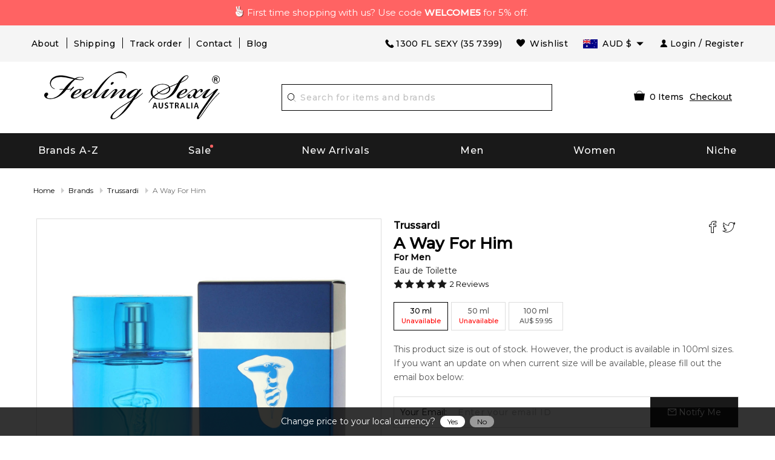

--- FILE ---
content_type: text/html; charset=utf-8
request_url: https://www.feelingsexy.com.au/a-way-for-him-by-trussardi-320117
body_size: 92647
content:



<!DOCTYPE html>
<html lang="en-AU">
<head>
    <meta charset="utf-8">
        <title>A WAY FOR HIM Perfume - A WAY FOR HIM by Trussardi | Feeling Sexy, Australia 320117</title>
            <script async src="https://www.googletagmanager.com/gtag/js?id=AW-1019891583"></script>
        <script>
            window.dataLayer = window.dataLayer || [];
            function gtag() { dataLayer.push(arguments); }
            gtag('js', new Date());
            gtag('config', 'AW-1019891583', { 'allow_enhanced_conversions': true });
        </script>
    <meta http-equiv="X-UA-Compatible" content="IE=edge,chrome=1" />
    <meta name="viewport" content="width=device-width,initial-scale=1, maximum-scale=5.0, user-scalable=1" />
            <meta name="Keywords" content="A WAY FOR HIM, A WAY FOR HIM perfume, A WAY FOR HIM by Trussardi" />
            <meta name="Description" content="A WAY FOR HIM - Buy A WAY FOR HIM Perfume by Trussardi. Check our A WAY FOR HIM prices and compare, you might find them very affordable." />
            <meta name="Abstract" content="Feeling Sexy - Hottest Fragrance Store in Southern Hemisphere" />
                <link rel="canonical" href="https://www.feelingsexy.com.au/a-way-for-him-by-trussardi-300589/" />
    <meta name='Author' content='Feeling Sexy' />
    <meta http-equiv="content-language" content="en" />
        <meta property="og:image" content="/images/products/allproducts/TRUSSARDI_AWAY_FORHIM_30.jpg" />
        <link rel="preload" href="/images/products/allproducts/TRUSSARDI_AWAY_FORHIM_30.jpg" as="image" imageset="https://www.feelingsexy.com.au/cdn-cgi/image/fit=contain,f=auto,width=200/images/products/allproducts/TRUSSARDI_AWAY_FORHIM_30.jpg 200w,https://www.feelingsexy.com.au/cdn-cgi/image/fit=contain,f=auto,width=300/images/products/allproducts/TRUSSARDI_AWAY_FORHIM_30.jpg 300w,https://www.feelingsexy.com.au/cdn-cgi/image/fit=contain,f=auto,width=400/images/products/allproducts/TRUSSARDI_AWAY_FORHIM_30.jpg 400w,https://www.feelingsexy.com.au/cdn-cgi/image/fit=contain,f=auto,width=500/images/products/allproducts/TRUSSARDI_AWAY_FORHIM_30.jpg 500w" sizes="(max-width: 640px) calc(100vw - 100px),(max-width: 1200px) calc(50vw - 100px), 500px" />

    <link rel="shortcut icon" href="/favicon.ico" type="image/x-icon">
    <link rel="manifest" href="/manifest.webmanifest" />
    <meta name="theme-color" content="#000000" />
    <meta name="apple-mobile-web-app-status-bar-style" content="black">
    <link rel="apple-touch-startup-image" href="/icons/0d00646f-8755-f3d9-fa50-fd278d95b8ab.webPlatform.png">
    <link rel="apple-touch-icon" href="/icons/0d00646f-8755-f3d9-fa50-fd278d95b8ab.webPlatform.png">
    <style type="text/css">
        .yotpo.testimonials {
            z-index: 2147483646 !important;
        }
    </style>
    <script nomodule type="application/javascript" src="[data-uri]"></script>
            <script id="myProductJson" type="application/json">
            {"IsProductPage":true,"Title":"A WAY FOR HIM Perfume - A WAY FOR HIM by Trussardi | Feeling Sexy, Australia 320117","MetaTitle":null,"MetaDescription":"A WAY FOR HIM - Buy A WAY FOR HIM Perfume by Trussardi. Check our A WAY FOR HIM prices and compare, you might find them very affordable.","MetaKeyword":"A WAY FOR HIM, A WAY FOR HIM perfume, A WAY FOR HIM by Trussardi","MetaOGImage":"https://www.feelingsexy.com.au/images/products/allproducts/TRUSSARDI_AWAY_FORHIM_30.jpg","CanonicalLink":"https://www.feelingsexy.com.au/a-way-for-him-by-trussardi-300589/","FullDescription":"Trussardi A Way for Him by Trussardi is a Oriental Woody fragrance for men. This is a new fragrance. Trussardi A Way for Him was launched in 2014. The nose behind this fragrance is Alexandra Kosinski. Top notes are grapefruit, lemon and bergamot; middle notes are sea notes and green apple; base notes are white wood, patchouli and vanilla.","BrandURL":"/brands/trussardi-200982/","barcode":"8011530870003","pData":{"productid":320117,"AssociateProductID":0,"brand":"A Way For Him","designer":"Trussardi","gender":"Men","salePrice":29.95,"sized":30,"unitofmeasure":"ml","images":"/images/products/allproducts/TRUSSARDI_AWAY_FORHIM_30.jpg","conc":"EDT","fullconc":"Eau de Toilette","StatusAsTag":null,"Score":null,"description":null,"SellableQty":0,"InvQty":0,"SoldQty":0,"designerid":200982,"originalPrice":29.95,"WebPrice":29.95,"descID":15465,"Selecteddate":"0001-01-01T00:00:00","BuyTime":null,"RecentAdd":false,"requestOn":"0001-01-01T00:00:00","FragranceId":null,"status":null,"Rating":0,"IsSample":false,"MaxSoldableSample":0,"PrimaryCategoryID":1,"ProductTag":null,"ProductTagStatus":null,"Launch":null,"DateAdded":null,"CategoryName":null,"IsExclusive":false,"IsFree":false,"InvoiceMessage":null,"BackOrderEnabled":false,"BackOrderSupplierPriceListId":null,"BackOrderPrice":null,"rrp":50.00,"ReplenishQty":0,"BoQty":0,"QtySold":0,"IsGiftset":false,"IsNiche":false,"IsOutOfStock":false,"IsFreeShipping":false,"IsInStock":false,"IsBackOrder":false,"IsPreSale":false,"IsOnSale":false,"IsNew":false,"FeaturedProductType":null,"SizeList":null,"ProductURL":"/a-way-for-him-by-trussardi-320117/","Index":0,"IsFlammable":false,"MinimumSpendForSample":null,"SampleSortOrder":null,"barcode":null,"OfferText":null,"transactionId":0,"IsPerfumeJourney":false,"IsVoted":false,"VoteCount":0,"FOMOBoQty":null},"strProductModel":"A Way For Him Eau De Toilette for Unisex","strProductTitle":"A Way For Him Eau De Toilette for Unisex by Trussardi","strProductURL":"https://www.feelingsexy.com.au/a-way-for-him-by-trussardi-320117/","strImageURL":"https://www.feelingsexy.com.au/images/products/allproducts/%2Fimages%2Fproducts%2Fallproducts%2FTRUSSARDI_AWAY_FORHIM_30.jpg.jpg","strDescription":"Trussardi A Way for Him by Trussardi is a Oriental Woody fragrance for men. This is a new fragrance. Trussardi A Way for Him was launched in 2014. The nose behind this fragrance is Alexandra Kosinski. Top notes are grapefruit, lemon and bergamot; middle notes are sea notes and green apple; base notes are white wood, patchouli and vanilla.","strCategory":"Fragrance","FacebookPixelCode":"!function(f,b,e,v,n,t,s){if(f.fbq)return;n=f.fbq=function(){n.callMethod?n.callMethod.apply(n,arguments):n.queue.push(arguments)};if(!f._fbq)f._fbq=n;n.push=n;n.loaded=!0;n.version='2.0';n.queue=[];t=b.createElement(e);t.async=!0;t.src=v;s=b.getElementsByTagName(e)[0];s.parentNode.insertBefore(t,s)}(window,document,'script','//connect.facebook.net/en_US/fbevents.js');fbq('init', '2783628905203185');fbq('track','PageView');fbq('track', 'ViewContent', {content_type: 'product',content_ids: ['320117'],content_name: 'A WAY FOR HIM by Trussardi',content_category: 'Fragrance',value: 29.95,currency: 'AUD'});","FBShareHref":"https://www.facebook.com/dialog/feed?app_id=617041148317583&link=https%3a%2f%2fwww.feelingsexy.com.au%2fa-way-for-him-by-trussardi-320117%2f&picture=https://www.feelingsexy.com.au%2fimages%2fproducts%2fallproducts%2fTRUSSARDI_AWAY_FORHIM_30.jpg&name=A+Way+For+Him&caption=www.feelingsexy.com.au&description=Trussardi+A+Way+for+Him+by+Trussardi+is+a+Oriental+Woody+fragrance+for+men.+This+is+a+new+fragrance.+Trussardi+A+Way+for+Him+was+launched+in+2014.+The+nose+behind+this+fragrance+is+Alexandra+Kosinski...&redirect_uri=https%3a%2f%2fwww.feelingsexy.com.au%2f%2fthankyouSharing%2f&display=popup","TwShareHref":"https://twitter.com/intent/tweet?text=A+Way+For+Him+https%3a%2f%2fwww.feelingsexy.com.au%2f%2fa-way-for-him-by-trussardi-320117%2f","YotpoApiKey":"pPJ9Etykk5FMEhyRXHxSyIi8ua3eAc0lZihDreVO","priceValidUntil":"2026-01-20T23:59:59+11:00","clsCountry":[{"CountryId":1,"Country":"Australia","AlternateCountryName":"","AusPostShippingCharge":8.95,"MinimumSpendForFreeShipping":150.00,"DHLShippingChargeDifference":null,"DHLShippingCharge":null,"FedExShippingChargeDifference":null,"FedExShippingCharge":null,"ShortCountry":"AU","IsActive":true},{"CountryId":45,"Country":"France","AlternateCountryName":"","AusPostShippingCharge":12.95,"MinimumSpendForFreeShipping":null,"DHLShippingChargeDifference":6.55,"DHLShippingCharge":44.23,"FedExShippingChargeDifference":6.55,"FedExShippingCharge":24.23,"ShortCountry":"FR","IsActive":true},{"CountryId":65,"Country":"Germany","AlternateCountryName":"","AusPostShippingCharge":12.95,"MinimumSpendForFreeShipping":null,"DHLShippingChargeDifference":6.55,"DHLShippingCharge":44.23,"FedExShippingChargeDifference":6.55,"FedExShippingCharge":24.23,"ShortCountry":"DE","IsActive":true},{"CountryId":129,"Country":"Hong Kong","AlternateCountryName":"","AusPostShippingCharge":12.95,"MinimumSpendForFreeShipping":null,"DHLShippingChargeDifference":5.50,"DHLShippingCharge":43.28,"FedExShippingChargeDifference":5.50,"FedExShippingCharge":23.28,"ShortCountry":"HK","IsActive":true},{"CountryId":156,"Country":"Ireland, Rep. Of","AlternateCountryName":"","AusPostShippingCharge":12.95,"MinimumSpendForFreeShipping":null,"DHLShippingChargeDifference":6.55,"DHLShippingCharge":44.23,"FedExShippingChargeDifference":6.55,"FedExShippingCharge":24.23,"ShortCountry":"IE","IsActive":true},{"CountryId":172,"Country":"Japan","AlternateCountryName":"","AusPostShippingCharge":12.95,"MinimumSpendForFreeShipping":null,"DHLShippingChargeDifference":5.50,"DHLShippingCharge":43.28,"FedExShippingChargeDifference":5.50,"FedExShippingCharge":23.28,"ShortCountry":"JP","IsActive":true},{"CountryId":195,"Country":"Korea, Rep. Of","AlternateCountryName":"","AusPostShippingCharge":12.95,"MinimumSpendForFreeShipping":null,"DHLShippingChargeDifference":5.50,"DHLShippingCharge":43.28,"FedExShippingChargeDifference":5.50,"FedExShippingCharge":23.28,"ShortCountry":"KR","IsActive":true},{"CountryId":34,"Country":"Malaysia","AlternateCountryName":"","AusPostShippingCharge":12.95,"MinimumSpendForFreeShipping":null,"DHLShippingChargeDifference":5.50,"DHLShippingCharge":43.28,"FedExShippingChargeDifference":5.50,"FedExShippingCharge":23.28,"ShortCountry":"MY","IsActive":true},{"CountryId":2,"Country":"New Zealand","AlternateCountryName":"","AusPostShippingCharge":9.95,"MinimumSpendForFreeShipping":null,"DHLShippingChargeDifference":6.88,"DHLShippingCharge":46.31,"FedExShippingChargeDifference":6.88,"FedExShippingCharge":24.31,"ShortCountry":"NZ","IsActive":true},{"CountryId":35,"Country":"Singapore","AlternateCountryName":"","AusPostShippingCharge":12.95,"MinimumSpendForFreeShipping":null,"DHLShippingChargeDifference":5.50,"DHLShippingCharge":43.28,"FedExShippingChargeDifference":5.50,"FedExShippingCharge":23.28,"ShortCountry":"SG","IsActive":true},{"CountryId":189,"Country":"United Kingdom","AlternateCountryName":"","AusPostShippingCharge":12.95,"MinimumSpendForFreeShipping":null,"DHLShippingChargeDifference":6.55,"DHLShippingCharge":44.23,"FedExShippingChargeDifference":6.55,"FedExShippingCharge":24.23,"ShortCountry":"GB","IsActive":true},{"CountryId":3,"Country":"USA","AlternateCountryName":"United States of America, United States, US","AusPostShippingCharge":12.95,"MinimumSpendForFreeShipping":null,"DHLShippingChargeDifference":5.48,"DHLShippingCharge":44.27,"FedExShippingChargeDifference":5.48,"FedExShippingCharge":24.27,"ShortCountry":"US","IsActive":true}],"ShippingCalculator":{"productId":0,"Country":"Australia","Postcode":"","IsError":false,"Error":null,"ShippingOptions":[],"objCountry":null,"ProductTotal":0.0},"otherAvilable":"This product size is out of stock. However, the product is available in 100ml sizes. If you want an update on when current size will be available, please fill out the email box below:","SaleEndDate":"21 January 2026","CF_CountryCode":"US","LocalCurrency":"USD","Sizes":[{"productid":320117,"AssociateProductID":0,"brand":null,"designer":null,"gender":null,"salePrice":29.95,"sized":30,"unitofmeasure":"ml","images":null,"conc":null,"fullconc":null,"StatusAsTag":null,"Score":null,"description":null,"SellableQty":0,"InvQty":0,"SoldQty":0,"designerid":0,"originalPrice":29.95,"WebPrice":29.95,"descID":0,"Selecteddate":"0001-01-01T00:00:00","BuyTime":null,"RecentAdd":false,"requestOn":"0001-01-01T00:00:00","FragranceId":null,"status":null,"Rating":0,"IsSample":false,"MaxSoldableSample":0,"PrimaryCategoryID":0,"ProductTag":null,"ProductTagStatus":null,"Launch":null,"DateAdded":null,"CategoryName":null,"IsExclusive":false,"IsFree":false,"InvoiceMessage":null,"BackOrderEnabled":false,"BackOrderSupplierPriceListId":null,"BackOrderPrice":null,"rrp":null,"ReplenishQty":0,"BoQty":0,"QtySold":0,"IsGiftset":false,"IsNiche":false,"IsOutOfStock":false,"IsFreeShipping":false,"IsInStock":false,"IsBackOrder":false,"IsPreSale":false,"IsOnSale":false,"IsNew":false,"FeaturedProductType":null,"SizeList":null,"ProductURL":"/a-way-for-him-by-trussardi-320117/","Index":0,"IsFlammable":false,"MinimumSpendForSample":null,"SampleSortOrder":null,"barcode":null,"OfferText":null,"transactionId":0,"IsPerfumeJourney":false,"IsVoted":false,"VoteCount":0,"FOMOBoQty":null},{"productid":300590,"AssociateProductID":0,"brand":null,"designer":null,"gender":null,"salePrice":49.95,"sized":50,"unitofmeasure":"ml","images":null,"conc":null,"fullconc":null,"StatusAsTag":null,"Score":null,"description":null,"SellableQty":0,"InvQty":0,"SoldQty":0,"designerid":0,"originalPrice":49.95,"WebPrice":49.95,"descID":0,"Selecteddate":"0001-01-01T00:00:00","BuyTime":null,"RecentAdd":false,"requestOn":"0001-01-01T00:00:00","FragranceId":null,"status":null,"Rating":0,"IsSample":false,"MaxSoldableSample":0,"PrimaryCategoryID":0,"ProductTag":null,"ProductTagStatus":null,"Launch":null,"DateAdded":null,"CategoryName":null,"IsExclusive":false,"IsFree":false,"InvoiceMessage":null,"BackOrderEnabled":false,"BackOrderSupplierPriceListId":null,"BackOrderPrice":null,"rrp":null,"ReplenishQty":0,"BoQty":0,"QtySold":0,"IsGiftset":false,"IsNiche":false,"IsOutOfStock":false,"IsFreeShipping":false,"IsInStock":false,"IsBackOrder":false,"IsPreSale":false,"IsOnSale":false,"IsNew":false,"FeaturedProductType":null,"SizeList":null,"ProductURL":"/a-way-for-him-by-trussardi-300590/","Index":0,"IsFlammable":false,"MinimumSpendForSample":null,"SampleSortOrder":null,"barcode":null,"OfferText":null,"transactionId":0,"IsPerfumeJourney":false,"IsVoted":false,"VoteCount":0,"FOMOBoQty":null},{"productid":300589,"AssociateProductID":0,"brand":null,"designer":null,"gender":null,"salePrice":59.95,"sized":100,"unitofmeasure":"ml","images":null,"conc":null,"fullconc":null,"StatusAsTag":null,"Score":null,"description":null,"SellableQty":5,"InvQty":0,"SoldQty":0,"designerid":0,"originalPrice":59.95,"WebPrice":59.95,"descID":0,"Selecteddate":"0001-01-01T00:00:00","BuyTime":null,"RecentAdd":false,"requestOn":"0001-01-01T00:00:00","FragranceId":null,"status":null,"Rating":0,"IsSample":false,"MaxSoldableSample":0,"PrimaryCategoryID":0,"ProductTag":null,"ProductTagStatus":null,"Launch":null,"DateAdded":null,"CategoryName":null,"IsExclusive":false,"IsFree":false,"InvoiceMessage":null,"BackOrderEnabled":false,"BackOrderSupplierPriceListId":null,"BackOrderPrice":null,"rrp":null,"ReplenishQty":0,"BoQty":0,"QtySold":0,"IsGiftset":false,"IsNiche":false,"IsOutOfStock":false,"IsFreeShipping":false,"IsInStock":false,"IsBackOrder":false,"IsPreSale":false,"IsOnSale":false,"IsNew":false,"FeaturedProductType":null,"SizeList":null,"ProductURL":"/a-way-for-him-by-trussardi-300589/","Index":0,"IsFlammable":false,"MinimumSpendForSample":null,"SampleSortOrder":null,"barcode":null,"OfferText":null,"transactionId":0,"IsPerfumeJourney":false,"IsVoted":false,"VoteCount":0,"FOMOBoQty":null}],"FreeProduct":null,"stockinOption":{"productId":320117,"InStock":true,"IsBackorder":false,"IsPresale":false,"DispatchDate":null,"ProductOrderDate":null},"OlFactoryGroups":[{"OlfactoryGroupId":31,"url":"/perfume/Oriental-Woody-31/","Name":"Oriental Woody","image":"/images/OlFactory/Oriental_Woody_4e69a.jpg"}],"Perfumers":[{"PerfumerId":24,"url":"/perfumer/Alexandra-Kosinski-24/","Name":"Alexandra Kosinski","image":"/images/Perfumer/alexandra-kosinski_492af.jpg"}],"CombinedProducts":null,"otherImages":[{"ProductId":320117,"IMAGE":"/images/products/allproducts/TRUSSARDI_AWAY_FORHIM_30.jpg","ImageAlt":"TRUSSARDI_AWAY_FORHIM_30"}],"Notes":{"topNotes":[{"Name":"Bergamot","Image":"/images/ingredients/bergamont_orange.jpg"},{"Name":"Grapefruit","Image":"/images/ingredients/grapefruit.jpg"},{"Name":"Lemon","Image":"/images/ingredients/lemon.jpg"}],"BaseNotes":[{"Name":"Vanilla","Image":"/images/ingredients/vanilla.jpg"},{"Name":"Patchouli","Image":"/images/ingredients/patchouli.jpg"},{"Name":"Woody Notes","Image":"/images/ingredients/woody_notes.jpg"}],"midNotes":[{"Name":"Green Apple","Image":"/images/ingredients/green_apple.jpg"},{"Name":"Sea Notes","Image":"/images/ingredients/sea_notes.jpg"}]},"OfferDialogSetting":{"DialogDesign":"<div class=\"b-friday\">\r\n    <div class=\"inner-b\">\r\n        <div class=\"main-b-cover\">\r\n            <h1 class=\"top-cover-title\">Black Friday</h1>\r\n            <h1 class=\"sale-top\">SALE</h1>\r\n            <img src=\"[data-uri]\" style=\"max-width:100%;\">\r\n\r\n            <div class=\"timer\">\r\n                <div id=\"divDays\" class=\"t-main\" style=\"display: inline-block;\">\r\n                    <span class=\"t-value spnDays\">00</span>\r\n                    <span class=\"b-block\">Day</span>\r\n                </div>\r\n                <div style=\"display: inline-block;\">\r\n                    <span class=\"t-value\">:</span>\r\n                </div>\r\n                <div id=\"divHours\" class=\"t-main\" style=\"display: inline-block;\">\r\n                    <span class=\"t-value spnHours\">00</span>\r\n                    <span class=\"b-block\">Hour</span>\r\n                </div>\r\n                <div style=\"display: inline-block;\">\r\n                    <span class=\"t-value\">:</span>\r\n                </div>\r\n                <div id=\"divMins\" class=\"t-main\" style=\"display: inline-block;\">\r\n                    <span class=\"t-value spnMins\">00</span>\r\n                    <span class=\"b-block\">Min</span>\r\n                </div>\r\n                <div style=\"display: inline-block;\">\r\n                    <span class=\"t-value\">:</span>\r\n                </div>\r\n                <div id=\"divSecs\" class=\"t-main\" style=\"display: inline-block;\">\r\n                    <span class=\"t-value spnSecs\">00</span>\r\n                    <span class=\"b-block\">Sec</span>\r\n                </div>\r\n            </div>\r\n            <p style=\"margin-top:20px;font-weight:700;\">use this code to receive discount</p>\r\n            <div style=\"margin-top:10px;display:flex;align-items: center;\">\r\n                <b>Copy Code: </b>\r\n                <a href=\"javascript:void(0);\" onclick=\"copyToClipboard('BLACKFRIDAY');\" style=\"background: #020202;color: #fff;border: 1px dashed #fff; padding: 8px; text-decoration: none; display: flex; align-items: center; width: 130px; margin: 0 auto;\">\r\n                    <img src=\"/images/svg/copy.svg\" style=\"width: 15px;\"> BLACKFRIDAY\r\n                </a>\r\n            </div>\r\n        </div>\r\n    </div>\r\n</div>\r\n<style>\r\n    .b-friday {\r\n        background-color: #fb277f;\r\n        padding: 10px;\r\n        max-width: 280px;\r\n        min-height: 405px;\r\n        font-family: sans-serif;\r\n        text-align: center;\r\n        box-shadow: 0px 2px 8px 0px #ccc;\r\n        color: #fff;\r\n    }\r\n\r\n    .inner-b {\r\n        border: 1px solid #fff;\r\n        min-height: 402px;\r\n        position: relative;\r\n        background: url('[data-uri]');\r\n        background-repeat: no-repeat;\r\n        background-size: cover;\r\n        background-color: #000;\r\n    }\r\n\r\n    .main-b-cover {\r\n        padding: 10px;\r\n    }\r\n\r\n    .top-cover-title {\r\n        font-size: 32px;\r\n        font-style: italic;\r\n        letter-spacing: 4px;\r\n        margin-bottom: 0;\r\n        font-family: \"Palatino Linotype\", \"Book Antiqua\", Palatino, serif;\r\n    }\r\n\r\n    .sale-top {\r\n        font-size: 60px;\r\n        margin: 0;\r\n        font-family: sans-serif;\r\n        letter-spacing: 8px;\r\n        font-weight: bold;\r\n    }\r\n\r\n    .timer {\r\n        display: flex;\r\n        justify-content: center;\r\n    }\r\n\r\n    .t-main {\r\n        text-align: center;\r\n        width: 50px;\r\n    }\r\n\r\n    .t-value {\r\n        font-size: 25px;\r\n        font-weight: 700;\r\n    }\r\n\r\n    .b-block {\r\n        display: block;\r\n        font-size: 12px;\r\n        color: #b5b5b5;\r\n    }\r\n</style>","ShowOnProductPage":false,"ShowOnSearchPage":false,"ShowOnHomePage":false,"ShowOnCheckoutPage":false},"OfferBarSetting":{"BarDesign":"<div class=\"count-down\">\r\n                        <div class=\"container\" style=\"width: 100%;\">\r\n                            <div class=\"count-down-inner\">\r\n                                 <span class=\"spn-message\"> Enter code <span class=\"tooltip\">\r\n                                        <a href=\"javascript:void(0);\" onclick=\"copyToClipboard('BOXINGDAY');\" onmouseout=\"RevertText();\" class=\"deal\"><img src=\"/images/svg/copy_black.svg\" alt=\"Copy\">BOXINGDAY</a>\r\n                                        <span class=\"tooltiptext\" style=\"width: 128px; right: 0;\">\r\n                                            <span>Copy to Clipboard</span>\r\n                                        </span>\r\n                                    </span> at checkout to receive <br class=\"hide-medium hide-large\"> <b>up to 20% off</b> site-wide.</span>\r\n\r\n                                <div class=\"main-timer\">\r\n                                    <div class=\"sale-timer\">\r\n                                        <div id=\"divDays\" class=\"t-main\" style=\"display: inline-block;\">\r\n                                            <span class=\"t-item spnDays\"></span>\r\n                                            <span class=\"b-block\">Day</span>\r\n                                        </div>\r\n                                        <div style=\"display: inline-block;\">\r\n                                            <span class=\"t-value\">:</span>\r\n                                        </div>\r\n                                        <div id=\"divHours\" class=\"t-main\" style=\"display: inline-block;\">\r\n                                            <span class=\"t-item spnHours\"></span>\r\n                                            <span class=\"b-block\">Hour</span>\r\n                                        </div>\r\n                                        <div style=\"display: inline-block;\">\r\n                                            <span class=\"t-value\">:</span>\r\n                                        </div>\r\n                                        <div id=\"divMins\" class=\"t-main\" style=\"display: inline-block;\">\r\n                                            <span class=\"t-item spnMins\"></span>\r\n                                            <span class=\"b-block\">Min</span>\r\n                                        </div>\r\n                                        <div style=\"display: inline-block;\">\r\n                                            <span class=\"t-value\">:</span>\r\n                                        </div>\r\n                                        <div id=\"divSecs\" class=\"t-main\" style=\"display: inline-block;\">\r\n                                            <span class=\"t-item spnSecs\"></span>\r\n                                            <span class=\"b-block\">Sec</span>\r\n                                        </div>\r\n                                    </div>\r\n                                    <a href=\"/pages/boxingday/\" ignore-client=\"\" class=\"btn-deal\">SHOP THE DEALS</a>\r\n                                </div>\r\n                            </div>\r\n                        </div>\r\n                    </div>\r\n<style>\r\n.count-down {\t background:url([data-uri]);\r\n\t color: #000;\r\n\t padding: 10px;\r\n\t position: absolute;\r\n\t width: 100%;\r\n\t margin-top: 50px;\r\n\t height: 80px;\r\n\t display: flex;\r\n\t align-items: center;\r\n\t justify-content: space-between;\r\n         background-size: cover;\r\n         background-position: center;\r\n         background-repeat: no-repeat;\r\n}\r\n .count-down .count-down-inner {\r\n\t display: flex;\r\n\t justify-content: space-between;\r\n\t align-items: center;\r\n\t padding: 0 15px;\r\n}\r\n.count-down .count-down-inner .count-down-inner-child {\r\n        text-align: right; \r\n        color: #c9c9c9; \r\n        font-size: 11px; \r\n        padding-right: 20px;\r\n}\r\n .count-down .count-down-inner .spn-message {\r\n\t font-size: 14px;\r\n\t color: #fff;  \r\n}\r\n .count-down .count-down-inner .deal {\r\n\t background: #D19E41;\r\n         background: linear-gradient(305deg,rgba(209, 158, 65, 1) 0%, rgba(255, 243, 163, 1) 54%, rgba(209, 158, 65, 1) 100%);\r\n         color: #000;\r\n\t text-decoration: none;\r\n\t padding: 5px;\r\n\t font-size: 14px;\r\n\t border: 1px dashed;\r\n\t padding-left: 25px;\r\n\t position: relative;\r\n\t font-weight: bold;\r\n}\r\n .count-down .count-down-inner .deal img {\r\n\t width: 18px;\r\n\t position: absolute;\r\n\t left: 5px;\r\n\t top: 5px;\r\n}\r\n .count-down .count-down-inner .main-timer {\r\n\t display: flex;\r\n\t align-items: center;\r\n}\r\n .count-down .count-down-inner .sale-timer {\r\n\t display: flex;\r\n\t justify-content: center;\r\n         color: #fff;\r\n}\r\n .count-down .count-down-inner .sale-timer .t-main {\r\n\t text-align: center;\r\n\t width: 50px;\r\n}\r\n .count-down .count-down-inner .sale-timer .t-main .t-item {\r\n\t background: #fff;\r\n\t color: #000;\r\n\t width: 40px;\r\n\t height: 40px;\r\n\t font-size: 15px;\r\n\t text-align: center;\r\n\t line-height: 40px;\r\n\t font-weight: bold;\r\n\t display: inline-block;\r\n}\r\n .count-down .count-down-inner .sale-timer .t-main .b-block {\r\n\t display: block;\r\n\t font-size: 12px;\r\n\t color: #fff;\r\n\t font-weight: bold;\r\n}\r\n .count-down .count-down-inner .sale-timer .t-value {\r\n\t font-size: 25px;\r\n}\r\n .count-down .count-down-inner .btn-deal {\r\n\t background: #D19E41;\r\n         background: linear-gradient(305deg,rgba(209, 158, 65, 1) 0%, rgba(255, 243, 163, 1) 54%, rgba(209, 158, 65, 1) 100%);\r\n         color: #000;\r\n\t text-decoration: none;\r\n\t padding: 9px;\r\n\t margin-left: 10px;\r\n\t margin-top: -22px;\r\n\t font-size: 13px;\r\n\t font-weight: bold;\r\n\t text-align: center;\r\n}\r\n .count-down .tooltip {\r\n\t position: relative;\r\n\t display: inline-block;\r\n}\r\n .count-down .tooltip .tooltiptext {\r\n\t visibility: hidden;\r\n\t width: 300px;\r\n\t background: #fff;\r\n\t color: #000;\r\n\t border-radius: 6px;\r\n\t padding: 10px;\r\n\t position: absolute;\r\n\t z-index: 1;\r\n\t font-size: 12px;\r\n\t top: 150%;\r\n\t right: -54px;\r\n\t margin-left: -60px;\r\n}\r\n .count-down .tooltip .tooltiptext ::after {\r\n\t content: \"\";\r\n\t position: absolute;\r\n\t bottom: 100%;\r\n\t left: 80%;\r\n\t margin-left: -5px;\r\n\t border-width: 5px;\r\n\t border-style: solid;\r\n\t border-color: transparent transparent #000 transparent;\r\n}\r\n .count-down .tooltip:hover .tooltiptext {\r\n\t visibility: visible;\r\n}\r\n @media (max-width: 1024px) {\r\n .count-down .count-down-inner .count-down-inner-child {\r\n             text-align: center; \r\n        }\r\n}\r\n\r\n @media (max-width: 840px) {\r\n\t .count-down .count-down-inner .spn-message {\r\n\t\t font-size: 14px;\r\n\t}\r\n}\r\n @media (max-width: 768px) {\r\n\t .count-down {\r\n\t\t height: 110px;\r\n\t}\r\n\t .count-down .count-down-inner {\r\n\t\t display: block;\r\n\t\t text-align: center;\r\n\t\t padding: 0px;\r\n\t}       \r\n\t .count-down .count-down-inner .spn-message {\r\n\t\t font-size: 14px;\r\n\t}\r\n\t .count-down .count-down-inner .deal {\r\n\t\t font-size: 12px;\r\n\t}\r\n\t .count-down .count-down-inner .deal img {\r\n\t\t width: 16px;\r\n\t}\r\n\t .count-down .count-down-inner .main-timer {\r\n\t\t justify-content: space-around;\r\n\t\t margin-top: 8px;\r\n\t}\r\n\t .count-down .count-down-inner .sale-timer .t-main {\r\n\t\t width: 40px;\r\n\t}\r\n\t .count-down .count-down-inner .sale-timer .t-main .t-item {\r\n\t\t width: 30px;\r\n\t\t height: 30px;\r\n\t\t line-height: 30px;\r\n\t}\r\n\t .count-down .count-down-inner .btn-deal {\r\n\t\t padding: 5px;\r\n\t}\r\n}\r\n @media (max-width: 640px) {\r\n\t .count-down { \r\n                 background:url([data-uri]);\r\n\t\t position: relative;\r\n\t\t margin-top: 0;\r\n\t\t height: 140px;\r\n                 background-color: #000;\r\n                 background-size: cover;\r\n                 background-position: center;\r\n                 background-repeat: no-repeat;\r\n}\r\n\t}\r\n}\r\n</style>","ShowOnProductPage":false,"ShowOnSearchPage":false,"ShowOnHomePage":false,"ShowOnCheckoutPage":false},"YotpoReview":{"TotalReviewCount":2,"AverageScore":5.0,"LatestReviewScore":5,"LatestReviewerName":"Francesco F.","LatestReviewText":"love it","YotpoReviews":[{"Id":39050,"review_id":545424942,"review_content":"love it","review_creation_date":"2024-02-16T06:45:02","review_score":5,"review_source":"multiple_review_request","review_title":"love it","review_type":"product_review","productname":"Trussardi A Way For Him 100Ml Edt Man","product_url":"https://www.feelingsexy.com.au/a-way-for-him-by-trussardi-300589/","purchase_order_id":"529533","reviewer_email":"francesconifrancesco@gmail.com","display_name":"Francesco F.","published":true,"FBShareURL":"https://www.facebook.com/dialog/feed?app_id=617041148317583&display=popup&link=https%3a%2f%2fwww.feelingsexy.com.au%2fa-way-for-him-by-trussardi-320117%2f&picture=https://www.feelingsexy.com.au%2fimages%2fproducts%2fallproducts%2fTRUSSARDI_AWAY_FORHIM_30.jpg&name=A+Way+For+Him&caption=love+it&description=love+it&redirect_uri=https%3a%2f%2fwww.feelingsexy.com.au%2fpages%2fthankyousharing","TwitterShareURL":"https://twitter.com/intent/tweet?text=love+it&url=https%3a%2f%2fwww.feelingsexy.com.au%2fa-way-for-him-by-trussardi-320117%2f","LinkedinShareURL":"https://www.linkedin.com/shareArticle?mini=true&source=Yotpo&summary=love+it&title=love+it&url=https%3a%2f%2fwww.feelingsexy.com.au%2fa-way-for-him-by-trussardi-320117%2f"},{"Id":25212,"review_id":288676149,"review_content":"My gift order arrived in an expeditious and fuss free manner. I will use this company again without a doubt.","review_creation_date":"2021-09-08T12:46:16","review_score":5,"review_source":"reminder","review_title":"Excellent service","review_type":"product_review","productname":"Trussardi A Way For Him 100Ml Edt Man","product_url":"https://www.feelingsexy.com.au/a-way-for-him-by-trussardi-300589/","purchase_order_id":"401558","reviewer_email":"rosa.gagliardi@bigpond.com","display_name":"Rosa G.","published":true,"FBShareURL":"https://www.facebook.com/dialog/feed?app_id=617041148317583&display=popup&link=https%3a%2f%2fwww.feelingsexy.com.au%2fa-way-for-him-by-trussardi-320117%2f&picture=https://www.feelingsexy.com.au%2fimages%2fproducts%2fallproducts%2fTRUSSARDI_AWAY_FORHIM_30.jpg&name=A+Way+For+Him&caption=Excellent+service&description=My+gift+order+arrived+in+an+expeditious+and+fuss+free+manner.+I+will+use+this+company+again+without+a+doubt.&redirect_uri=https%3a%2f%2fwww.feelingsexy.com.au%2fpages%2fthankyousharing","TwitterShareURL":"https://twitter.com/intent/tweet?text=My+gift+order+arrived+in+an+expeditious+and+fuss+free+manner.+I+will+use+this+company+again+without+a+doubt.&url=https%3a%2f%2fwww.feelingsexy.com.au%2fa-way-for-him-by-trussardi-320117%2f","LinkedinShareURL":"https://www.linkedin.com/shareArticle?mini=true&source=Yotpo&summary=My+gift+order+arrived+in+an+expeditious+and+fuss+free+manner.+I+will+use+this+company+again+without+a+doubt.&title=Excellent+service&url=https%3a%2f%2fwww.feelingsexy.com.au%2fa-way-for-him-by-trussardi-320117%2f"}]},"YotpoQuestions":[],"YotpoAnswers":[],"SampleProducts":[],"IsSmartlookScript":false,"SimilarProductData":{"SimilarProducts":[],"IsAuthenticated":false,"AnyProductMarkAsSimilar":false,"message":""},"RegularShipping":8.95,"ExpressShipping":15.95,"SameDayDeliveryShipping":11.95}
        </script>
            <script id="ldjson" type="application/ld+json">
                {
                "@context": "http://schema.org/",
                "@type": "Product",
                "brand": {"@type" :"Brand", "name":"Trussardi"},
                "name": "A Way For Him 30ml Eau de Toilette",
                "image": "https://www.feelingsexy.com.au/images/products/allproducts/TRUSSARDI_AWAY_FORHIM_30.jpg",
                "description": "Trussardi+A+Way+for+Him+by+Trussardi+is+a+Oriental+Woody+fragrance+for+men.+This+is+a+new+fragrance.+Trussardi+A+Way+for+Him+was+launched+in+2014.+The+nose+behind+this+fragrance+is+Alexandra+Kosinski.+Top+notes+are+grapefruit%2c+lemon+and+bergamot%3b+middle+notes+are+sea+notes+and+green+apple%3b+base+notes+are+white+wood%2c+patchouli+and+vanilla.",
                "sku": "320117",
                "gtin13": "8011530870003",
                "review": {
                "@type": "Review",
                "reviewRating": {
                "@type": "Rating",
                "ratingValue": "5",
                "bestRating": "5"
                },
                "author": {
                "@type": "Person",
                "name": "Francesco F."
                },
                "reviewBody": "love+it"
                },
                "aggregateRating": {
                "@type": "AggregateRating",
                "ratingValue": "5",
                "reviewCount": "2"
                },
                "offers": [
                {
                "@type": "Offer",
                "url": "https://www.feelingsexy.com.au/a-way-for-him-by-trussardi-320117/",
                "priceValidUntil": "20/01/2026 11:59:59 PM",
                "availability": "OutOfStock",
                "priceCurrency": "AUD",
                "price": "29.95",
                "seller":{ "@type" : "Organization", "name": "FeelingSexy.com.au"},
                "itemCondition": "NewCondition"
                }
                ]
                }
            </script>
</head>
<body class="mmain">

    <app-root></app-root>
    <input type="hidden" name="hdnMasterData" id="hdnMasterData" class="hdnMasterData" value="{&quot;BrandMenu&quot;:null,&quot;masterPageSettings&quot;:{&quot;LogoImage&quot;:{&quot;title&quot;:&quot;Feeling Sexy&quot;,&quot;altText&quot;:&quot;Feeling Sexy&quot;,&quot;desktopImage&quot;:&quot;/images/Logoes/fs-aus-logo.png&quot;,&quot;mobileImage&quot;:&quot;/images/Logoes/fs-aus-logo.png&quot;},&quot;Notification&quot;:{&quot;isEnabled&quot;:true,&quot;desktopNotification&quot;:&quot;&lt;div class=\&quot;smart-bar-html hide-for-small-only\&quot; style=\&quot;width: 100%; background-color: #ff6363; color: #fff; padding: 9px; display: block; text-decoration: none; font-size: 15px; \r\n\r\ntext-align: center;\&quot;&gt;&lt;img alt=\&quot;V\&quot; src=\&quot;[data-uri]\r\n\r\nAUkSYqIQkQSoghodkVUcERRUUEG8igiAOOjoCMFVEsDIoK2AfkIaKOg6OIisr74Xuja9a89+bN/rXXPues852zzwfACAyWSDNRNYAMqUIeEeCDx8TG4eQuQIEKJHAAEAizZCFz/SMBAPh\r\n\r\n+PDwrIsAHvgABeNMLCADATZvAMByH/w/qQplcAYCEAcB0kThLCIAUAEB6jkKmAEBGAYCdmCZTAKAEAGDLY2LjAFAtAGAnf+bTAICd\r\n\r\n+Jl7AQBblCEVAaCRACATZYhEAGg7AKzPVopFAFgwABRmS8Q5ANgtADBJV2ZIALC3AMDOEAuyAAgMADBRiIUpAAR7AGDIIyN4AISZABRG8lc88SuuEOcqAAB4mbI8uSQ5RYFbCC1xB1dXLh4ozkkXKxQ2YQJhmkAuwnmZGTKBNA/g88wAA\r\n\r\nKCRFRHgg/P9eM4Ors7ONo62Dl8t6r8G/yJiYuP+5c+rcEAAAOF0ftH+LC+zGoA7BoBt/qIl7gRoXgugdfeLZrIPQLUAoOnaV/Nw+H48PEWhkLnZ2eXk5NhKxEJbYcpXff5nwl/AV/1s\r\n\r\n+X48/Pf14L7iJIEyXYFHBPjgwsz0TKUcz5IJhGLc5o9H/LcL//wd0yLESWK5WCoU41EScY5EmozzMqUiiUKSKcUl0v9k4t8s+wM+3zUAsGo+AXuRLahdYwP2SycQWHTA4vcAAPK7b8HUKAgDgGiD4c93/\r\n\r\n+8//UegJQCAZkmScQAAXkQkLlTKsz/HCAAARKCBKrBBG/TBGCzABhzBBdzBC/xgNoRCJMTCQhBCCmSAHHJgKayCQiiGzbAdKmAv1EAdNMBRaIaTcA4uwlW4Dj1wD/phCJ7BKLyBCQRByAgTYSHaiAFiilgjjggXmYX4IcFIBBKLJCDJiB\r\n\r\nRRIkuRNUgxUopUIFVIHfI9cgI5h1xGupE7yAAygvyGvEcxlIGyUT3UDLVDuag3GoRGogvQZHQxmo8WoJvQcrQaPYw2oefQq2gP2o8+Q8cwwOgYBzPEbDAuxsNCsTgsCZNjy7EirAyrxhqwVqwDu4n1Y8+xdwQSgUXACTYEd0IgYR5BSFh\r\n\r\nMWE7YSKggHCQ0EdoJNwkDhFHCJyKTqEu0JroR+cQYYjIxh1hILCPWEo8TLxB7iEPENyQSiUMyJ7mQAkmxpFTSEtJG0m5SI+ksqZs0SBojk8naZGuyBzmULCAryIXkneTD5DPkG+Qh8lsKnWJAcaT4U\r\n\r\n+IoUspqShnlEOU05QZlmDJBVaOaUt2ooVQRNY9aQq2htlKvUYeoEzR1mjnNgxZJS6WtopXTGmgXaPdpr+h0uhHdlR5Ol9BX0svpR+iX6AP0dwwNhhWDx4hnKBmbGAcYZxl3GK\r\n\r\n+YTKYZ04sZx1QwNzHrmOeZD5lvVVgqtip8FZHKCpVKlSaVGyovVKmqpqreqgtV81XLVI\r\n\r\n+pXlN9rkZVM1PjqQnUlqtVqp1Q61MbU2epO6iHqmeob1Q/pH5Z/YkGWcNMw09DpFGgsV/jvMYgC2MZs3gsIWsNq4Z1gTXEJrHN2Xx2KruY/R27iz2qqaE5QzNKM1ezUvOUZj8H45hx\r\n\r\n+Jx0TgnnKKeX836K3hTvKeIpG6Y0TLkxZVxrqpaXllirSKtRq0frvTau7aedpr1Fu1n7gQ5Bx0onXCdHZ4/OBZ3nU9lT3acKpxZNPTr1ri6qa6UbobtEd79up+6Ynr5egJ5Mb6feeb3n\r\n\r\n+hx9L/1U/W36p/VHDFgGswwkBtsMzhg8xTVxbzwdL8fb8VFDXcNAQ6VhlWGX4YSRudE8o9VGjUYPjGnGXOMk423GbcajJgYmISZLTepN7ppSTbmmKaY7TDtMx83MzaLN1pk1mz0x1zLnm\r\n\r\n+eb15vft2BaeFostqi2uGVJsuRaplnutrxuhVo5WaVYVVpds0atna0l1rutu6cRp7lOk06rntZnw7Dxtsm2qbcZsOXYBtuutm22fWFnYhdnt8Wuw\r\n\r\n+6TvZN9un2N/T0HDYfZDqsdWh1+c7RyFDpWOt6azpzuP33F9JbpL2dYzxDP2DPjthPLKcRpnVOb00dnF2e5c4PziIuJS4LLLpc+Lpsbxt3IveRKdPVxXeF60vWdm7Obwu2o26/uNu5p7ofcn8w0nymeWTNz0MPIQ\r\n\r\n+BR5dE/C5+VMGvfrH5PQ0+BZ7XnIy9jL5FXrdewt6V3qvdh7xc+9j5yn+M+4zw33jLeWV/MN8C3yLfLT8Nvnl+F30N/I/9k/3r/0QCngCUBZwOJgUGBWwL7+Hp8Ib\r\n\r\n+OPzrbZfay2e1BjKC5QRVBj4KtguXBrSFoyOyQrSH355jOkc5pDoVQfujW0Adh5mGLw34MJ4WHhVeGP45wiFga0TGXNXfR3ENz30T6RJZE3ptnMU85ry1KNSo+qi5qPNo3ujS6P8YuZlnM1VidWElsSxw5LiquNm5svt/87fOH4p3iC\r\n\r\n+N7F5gvyF1weaHOwvSFpxapLhIsOpZATIhOOJTwQRAqqBaMJfITdyWOCnnCHcJnIi/RNtGI2ENcKh5O8kgqTXqS7JG8NXkkxTOlLOW5hCepkLxMDUzdmzqeFpp2IG0yPTq9MYOSkZBxQqohTZO2Z+pn5mZ2y6xlhbL\r\n\r\n+xW6Lty8elQfJa7OQrAVZLQq2QqboVFoo1yoHsmdlV2a/zYnKOZarnivN7cyzytuQN5zvn//tEsIS4ZK2pYZLVy0dWOa9rGo5sjxxedsK4xUFK4ZWBqw8uIq2Km3VT6vtV5eufr0mek1rgV7ByoLBtQFr6wtVCuWFfevc1+1dT1gvWd\r\n\r\n+1YfqGnRs+FYmKrhTbF5cVf9go3HjlG4dvyr+Z3JS0qavEuWTPZtJm6ebeLZ5bDpaql+aXDm4N2dq0Dd9WtO319kXbL5fNKNu7g7ZDuaO/PLi8ZafJzs07P1SkVPRU+lQ27tLdtWHX\r\n\r\n+G7R7ht7vPY07NXbW7z3/T7JvttVAVVN1WbVZftJ+7P3P66Jqun4lvttXa1ObXHtxwPSA/0HIw6217nU1R3SPVRSj9Yr60cOxx++/p3vdy0NNg1VjZzG4iNwRHnk6fcJ3/ceDTradox7rOEH0x92HWcdL2pCmvKaRptTmvtbYlu6T8w\r\n\r\n+0dbq3nr8R9sfD5w0PFl5SvNUyWna6YLTk2fyz4ydlZ19fi753GDborZ752PO32oPb++6EHTh0kX/i\r\n\r\n+c7vDvOXPK4dPKy2+UTV7hXmq86X23qdOo8/pPTT8e7nLuarrlca7nuer21e2b36RueN87d9L158Rb/1tWeOT3dvfN6b/fF9/XfFt1+cif9zsu72Xcn7q28T7xf9EDtQdlD3YfVP1v+3Njv3H9qwHeg89HcR/cGhYPP/pH1jw9DBY\r\n\r\n+Zj8uGDYbrnjg+OTniP3L96fynQ89kzyaeF/6i/suuFxYvfvjV69fO0ZjRoZfyl5O/bXyl/erA6xmv28bCxh6+yXgzMV70VvvtwXfcdx3vo98PT\r\n\r\n+R8IH8o/2j5sfVT0Kf7kxmTk/8EA5jz/GMzLdsAAAAgY0hSTQAAeiUAAICDAAD5/wAAgOkAAHUwAADqYAAAOpgAABdvkl/FRgAAA3VJREFUeNq8ll1oHGUUhp\r\n\r\n+Zzcwa0/Rv1a3FGkKxVQi6ZUJEpIhVA9YiFnJV0jvBW6+kErA3Fa/EixZJQQoiNdSgNBCkNkKaShrBScnGmtJYa203P5uk7s7+Zf52jjc7EJNdszHoCwPfnO/7zsvhvLzfUUSE/xoN1YLtUR0A03F3tkf1P8O46bhvAh8A59uj\r\n\r\n+ie1kpqO\r\n\r\n+7d/tcYh3XTcr4GpKwuL71ViEeAjwMhlMqd2PhY/Vm8lao14E9AJxPOW1aNGIl1AMxAHWC4WlVIh3wXomyEpBEEwCxCLx7fsbmnpKhUKmog8BOAsL5dd2y4C8q9J2qO6B1wH0KNRtfXpZ1q/u3Bhh6IoEQDf84IgCGzA30wlqKp6MVwfP\r\n\r\nHx416+Tky2hUAq5nA94m6qkgp+lou/9iUTzcql4MCQpFfI+UNhs4wH+KPt+CiC+54nGxoeb2sKNxdk555Fdj/um47abjrt+80VkzWfoGoau4XveNyIiZd8PkmNjKangx+\r\n\r\n+HFtKp1G8iIumZmS8MXWsQkd3hvdX5/pFERD6UdfCLaWYunjvXJyKZYi7XW42kYZ1CP78zNdW5MDvz5Mrglq3btLaOjh2h0vbs3fsssD2ztHQMuAGcWddWTMdVgbeBRCwev7E4NxuEe4qqkk6lSnkru/2F1zoTAOWg7AM4tg1woC7vAt4\r\n\r\nHTgFsi8V4/pVX1xwYHhjoA56LRCKKqqpKRfYAbr3q6l4pjJVwbbvcd+b03etXrx4AlFw24z1IL5QACpblV8tZi+ReuEinUqX\r\n\r\n+3t6708mkBRBpaFAPvXX00SPHj89Pmeb532/eLKqqWkpeuzY0eunSEpCvS8Ii8m6oniAI5EF6Pv/TleHBkcHBiZXKKlhWJgiCsohIMZdbymezS4auHa1LwiKyr\r\n\r\n+z77mq5To2P/zA9OTleS87z9+9bhq59uTpfLYOcdmx7ZHV8fyLx4sTo6B3Xcexq98ZHRnIbaTyNTU0ngiAIVpmm0rLvqZcURVmTyPe8oP9s7xxgbshW7t2+/bHUidM9PbcMXbts6FrrhmzF0DXGhi5/5di2Xyt5MZ/3Pj15ctrQtWFD14\r\n\r\n5UsxWl2rQSDhIh3ujuPtHx8qF32jo6Yk1bmzWAfNbyJkZHM/1ne+enk8kF4DNgoNogURdJBa3A60Ci8t4DWJUX9FsgVWtaUf6PueuvAQBgy96BjrqCcAAAAABJRU5ErkJggg==\&quot; style=\&quot;width:20px;position:absolute;margin-left: -23px;\&quot;&gt;First time shopping with us? Use code &lt;b&gt;WELCOME5&lt;/b&gt; for 5% off.&lt;/div&gt;\r\n&quot;,&quot;mobileNotification&quot;:&quot;&lt;div class=\&quot;smart-bar-mobile\&quot; style=\&quot;width: 100%; background-color:#ff6363; color: #fff; padding: 9px; display: block; text-decoration: none; font-size: 11px; text-align: \r\n\r\ncenter; height: 36px;\&quot;&gt;&lt;img alt=\&quot;V\&quot; src=\&quot;[data-uri]\r\n\r\nAUkSYqIQkQSoghodkVUcERRUUEG8igiAOOjoCMFVEsDIoK2AfkIaKOg6OIisr74Xuja9a89+bN/rXXPues852zzwfACAyWSDNRNYAMqUIeEeCDx8TG4eQuQIEKJHAAEAizZCFz/SMBAPh\r\n\r\n+PDwrIsAHvgABeNMLCADATZvAMByH/w/qQplcAYCEAcB0kThLCIAUAEB6jkKmAEBGAYCdmCZTAKAEAGDLY2LjAFAtAGAnf+bTAICd\r\n\r\n+Jl7AQBblCEVAaCRACATZYhEAGg7AKzPVopFAFgwABRmS8Q5ANgtADBJV2ZIALC3AMDOEAuyAAgMADBRiIUpAAR7AGDIIyN4AISZABRG8lc88SuuEOcqAAB4mbI8uSQ5RYFbCC1xB1dXLh4ozkkXKxQ2YQJhmkAuwnmZGTKBNA/g88wAA\r\n\r\nKCRFRHgg/P9eM4Ors7ONo62Dl8t6r8G/yJiYuP+5c+rcEAAAOF0ftH+LC+zGoA7BoBt/qIl7gRoXgugdfeLZrIPQLUAoOnaV/Nw+H48PEWhkLnZ2eXk5NhKxEJbYcpXff5nwl/AV/1s\r\n\r\n+X48/Pf14L7iJIEyXYFHBPjgwsz0TKUcz5IJhGLc5o9H/LcL//wd0yLESWK5WCoU41EScY5EmozzMqUiiUKSKcUl0v9k4t8s+wM+3zUAsGo+AXuRLahdYwP2SycQWHTA4vcAAPK7b8HUKAgDgGiD4c93/\r\n\r\n+8//UegJQCAZkmScQAAXkQkLlTKsz/HCAAARKCBKrBBG/TBGCzABhzBBdzBC/xgNoRCJMTCQhBCCmSAHHJgKayCQiiGzbAdKmAv1EAdNMBRaIaTcA4uwlW4Dj1wD/phCJ7BKLyBCQRByAgTYSHaiAFiilgjjggXmYX4IcFIBBKLJCDJiB\r\n\r\nRRIkuRNUgxUopUIFVIHfI9cgI5h1xGupE7yAAygvyGvEcxlIGyUT3UDLVDuag3GoRGogvQZHQxmo8WoJvQcrQaPYw2oefQq2gP2o8+Q8cwwOgYBzPEbDAuxsNCsTgsCZNjy7EirAyrxhqwVqwDu4n1Y8+xdwQSgUXACTYEd0IgYR5BSFh\r\n\r\nMWE7YSKggHCQ0EdoJNwkDhFHCJyKTqEu0JroR+cQYYjIxh1hILCPWEo8TLxB7iEPENyQSiUMyJ7mQAkmxpFTSEtJG0m5SI+ksqZs0SBojk8naZGuyBzmULCAryIXkneTD5DPkG+Qh8lsKnWJAcaT4U\r\n\r\n+IoUspqShnlEOU05QZlmDJBVaOaUt2ooVQRNY9aQq2htlKvUYeoEzR1mjnNgxZJS6WtopXTGmgXaPdpr+h0uhHdlR5Ol9BX0svpR+iX6AP0dwwNhhWDx4hnKBmbGAcYZxl3GK\r\n\r\n+YTKYZ04sZx1QwNzHrmOeZD5lvVVgqtip8FZHKCpVKlSaVGyovVKmqpqreqgtV81XLVI\r\n\r\n+pXlN9rkZVM1PjqQnUlqtVqp1Q61MbU2epO6iHqmeob1Q/pH5Z/YkGWcNMw09DpFGgsV/jvMYgC2MZs3gsIWsNq4Z1gTXEJrHN2Xx2KruY/R27iz2qqaE5QzNKM1ezUvOUZj8H45hx\r\n\r\n+Jx0TgnnKKeX836K3hTvKeIpG6Y0TLkxZVxrqpaXllirSKtRq0frvTau7aedpr1Fu1n7gQ5Bx0onXCdHZ4/OBZ3nU9lT3acKpxZNPTr1ri6qa6UbobtEd79up+6Ynr5egJ5Mb6feeb3n\r\n\r\n+hx9L/1U/W36p/VHDFgGswwkBtsMzhg8xTVxbzwdL8fb8VFDXcNAQ6VhlWGX4YSRudE8o9VGjUYPjGnGXOMk423GbcajJgYmISZLTepN7ppSTbmmKaY7TDtMx83MzaLN1pk1mz0x1zLnm\r\n\r\n+eb15vft2BaeFostqi2uGVJsuRaplnutrxuhVo5WaVYVVpds0atna0l1rutu6cRp7lOk06rntZnw7Dxtsm2qbcZsOXYBtuutm22fWFnYhdnt8Wuw\r\n\r\n+6TvZN9un2N/T0HDYfZDqsdWh1+c7RyFDpWOt6azpzuP33F9JbpL2dYzxDP2DPjthPLKcRpnVOb00dnF2e5c4PziIuJS4LLLpc+Lpsbxt3IveRKdPVxXeF60vWdm7Obwu2o26/uNu5p7ofcn8w0nymeWTNz0MPIQ\r\n\r\n+BR5dE/C5+VMGvfrH5PQ0+BZ7XnIy9jL5FXrdewt6V3qvdh7xc+9j5yn+M+4zw33jLeWV/MN8C3yLfLT8Nvnl+F30N/I/9k/3r/0QCngCUBZwOJgUGBWwL7+Hp8Ib\r\n\r\n+OPzrbZfay2e1BjKC5QRVBj4KtguXBrSFoyOyQrSH355jOkc5pDoVQfujW0Adh5mGLw34MJ4WHhVeGP45wiFga0TGXNXfR3ENz30T6RJZE3ptnMU85ry1KNSo+qi5qPNo3ujS6P8YuZlnM1VidWElsSxw5LiquNm5svt/87fOH4p3iC\r\n\r\n+N7F5gvyF1weaHOwvSFpxapLhIsOpZATIhOOJTwQRAqqBaMJfITdyWOCnnCHcJnIi/RNtGI2ENcKh5O8kgqTXqS7JG8NXkkxTOlLOW5hCepkLxMDUzdmzqeFpp2IG0yPTq9MYOSkZBxQqohTZO2Z+pn5mZ2y6xlhbL\r\n\r\n+xW6Lty8elQfJa7OQrAVZLQq2QqboVFoo1yoHsmdlV2a/zYnKOZarnivN7cyzytuQN5zvn//tEsIS4ZK2pYZLVy0dWOa9rGo5sjxxedsK4xUFK4ZWBqw8uIq2Km3VT6vtV5eufr0mek1rgV7ByoLBtQFr6wtVCuWFfevc1+1dT1gvWd\r\n\r\n+1YfqGnRs+FYmKrhTbF5cVf9go3HjlG4dvyr+Z3JS0qavEuWTPZtJm6ebeLZ5bDpaql+aXDm4N2dq0Dd9WtO319kXbL5fNKNu7g7ZDuaO/PLi8ZafJzs07P1SkVPRU+lQ27tLdtWHX\r\n\r\n+G7R7ht7vPY07NXbW7z3/T7JvttVAVVN1WbVZftJ+7P3P66Jqun4lvttXa1ObXHtxwPSA/0HIw6217nU1R3SPVRSj9Yr60cOxx++/p3vdy0NNg1VjZzG4iNwRHnk6fcJ3/ceDTradox7rOEH0x92HWcdL2pCmvKaRptTmvtbYlu6T8w\r\n\r\n+0dbq3nr8R9sfD5w0PFl5SvNUyWna6YLTk2fyz4ydlZ19fi753GDborZ752PO32oPb++6EHTh0kX/i\r\n\r\n+c7vDvOXPK4dPKy2+UTV7hXmq86X23qdOo8/pPTT8e7nLuarrlca7nuer21e2b36RueN87d9L158Rb/1tWeOT3dvfN6b/fF9/XfFt1+cif9zsu72Xcn7q28T7xf9EDtQdlD3YfVP1v+3Njv3H9qwHeg89HcR/cGhYPP/pH1jw9DBY\r\n\r\n+Zj8uGDYbrnjg+OTniP3L96fynQ89kzyaeF/6i/suuFxYvfvjV69fO0ZjRoZfyl5O/bXyl/erA6xmv28bCxh6+yXgzMV70VvvtwXfcdx3vo98PT\r\n\r\n+R8IH8o/2j5sfVT0Kf7kxmTk/8EA5jz/GMzLdsAAAAgY0hSTQAAeiUAAICDAAD5/wAAgOkAAHUwAADqYAAAOpgAABdvkl/FRgAAA3VJREFUeNq8ll1oHGUUhp\r\n\r\n+Zzcwa0/Rv1a3FGkKxVQi6ZUJEpIhVA9YiFnJV0jvBW6+kErA3Fa/EixZJQQoiNdSgNBCkNkKaShrBScnGmtJYa203P5uk7s7+Zf52jjc7EJNdszHoCwPfnO/7zsvhvLzfUUSE/xoN1YLtUR0A03F3tkf1P8O46bhvAh8A59uj\r\n\r\n+ie1kpqO\r\n\r\n+7d/tcYh3XTcr4GpKwuL71ViEeAjwMhlMqd2PhY/Vm8lao14E9AJxPOW1aNGIl1AMxAHWC4WlVIh3wXomyEpBEEwCxCLx7fsbmnpKhUKmog8BOAsL5dd2y4C8q9J2qO6B1wH0KNRtfXpZ1q/u3Bhh6IoEQDf84IgCGzA30wlqKp6MVwfP\r\n\r\nHx416+Tky2hUAq5nA94m6qkgp+lou/9iUTzcql4MCQpFfI+UNhs4wH+KPt+CiC+54nGxoeb2sKNxdk555Fdj/um47abjrt+80VkzWfoGoau4XveNyIiZd8PkmNjKangx+\r\n\r\n+HFtKp1G8iIumZmS8MXWsQkd3hvdX5/pFERD6UdfCLaWYunjvXJyKZYi7XW42kYZ1CP78zNdW5MDvz5Mrglq3btLaOjh2h0vbs3fsssD2ztHQMuAGcWddWTMdVgbeBRCwev7E4NxuEe4qqkk6lSnkru/2F1zoTAOWg7AM4tg1woC7vAt4\r\n\r\nHTgFsi8V4/pVX1xwYHhjoA56LRCKKqqpKRfYAbr3q6l4pjJVwbbvcd+b03etXrx4AlFw24z1IL5QACpblV8tZi+ReuEinUqX\r\n\r\n+3t6708mkBRBpaFAPvXX00SPHj89Pmeb532/eLKqqWkpeuzY0eunSEpCvS8Ii8m6oniAI5EF6Pv/TleHBkcHBiZXKKlhWJgiCsohIMZdbymezS4auHa1LwiKyr\r\n\r\n+z77mq5To2P/zA9OTleS87z9+9bhq59uTpfLYOcdmx7ZHV8fyLx4sTo6B3Xcexq98ZHRnIbaTyNTU0ngiAIVpmm0rLvqZcURVmTyPe8oP9s7xxgbshW7t2+/bHUidM9PbcMXbts6FrrhmzF0DXGhi5/5di2Xyt5MZ/3Pj15ctrQtWFD14\r\n\r\n5UsxWl2rQSDhIh3ujuPtHx8qF32jo6Yk1bmzWAfNbyJkZHM/1ne+enk8kF4DNgoNogURdJBa3A60Ci8t4DWJUX9FsgVWtaUf6PueuvAQBgy96BjrqCcAAAAABJRU5ErkJggg==\&quot; style=\&quot;width:20px;position:absolute;margin-left: -23px;\&quot;&gt;First time? Use code &lt;b&gt;WELCOME5&lt;/b&gt; for 5% off.&lt;/div&gt;&quot;},&quot;Overlay&quot;:{&quot;isEnabled&quot;:false,&quot;image&quot;:&quot;/images/Background/header_2021.png&quot;,&quot;altText&quot;:&quot;Christmas&quot;,&quot;Top&quot;:false,&quot;Bottom&quot;:true},&quot;SaleRedirectURL&quot;:&quot;&quot;,&quot;Footer&quot;:{&quot;IsBackgroundImage&quot;:false,&quot;BackgroundImage&quot;:&quot;/images/Background/footer-bg-ch.png&quot;,&quot;Background&quot;:&quot;#f5f5f5&quot;,&quot;TextColor&quot;:&quot;#000000&quot;,&quot;ButtonBackgroundColor&quot;:&quot;#000000&quot;,&quot;ButtonTextColor&quot;:&quot;#ffffff&quot;}},&quot;SaleActive&quot;:true,&quot;IsAuthenticated&quot;:false,&quot;CustId&quot;:&quot;&quot;,&quot;CustomerName&quot;:&quot;&quot;,&quot;SubTotal&quot;:0.0,&quot;MinimumSpendForFreeShipping&quot;:null,&quot;CartItems&quot;:[],&quot;sampleSetting&quot;:null,&quot;hrefFacebook&quot;:null,&quot;hrefGoogle&quot;:null,&quot;Currencies&quot;:[{&quot;CurrencyId&quot;:1,&quot;CurrencyShortForm&quot;:&quot;AUD&quot;,&quot;Flag&quot;:&quot;/images/Flag/aud.jpg&quot;,&quot;Symbol&quot;:&quot;&amp;#36;&quot;,&quot;IdentifierBeforeSymbol&quot;:&quot;AU&quot;,&quot;MobileHeaderIdentifier&quot;:&quot;A&quot;,&quot;rate&quot;:1.0},{&quot;CurrencyId&quot;:2,&quot;CurrencyShortForm&quot;:&quot;USD&quot;,&quot;Flag&quot;:&quot;/images/Flag/usd.jpg&quot;,&quot;Symbol&quot;:&quot;&amp;#36;&quot;,&quot;IdentifierBeforeSymbol&quot;:&quot;US&quot;,&quot;MobileHeaderIdentifier&quot;:&quot;U&quot;,&quot;rate&quot;:0.671135},{&quot;CurrencyId&quot;:3,&quot;CurrencyShortForm&quot;:&quot;NZD&quot;,&quot;Flag&quot;:&quot;/images/Flag/nzd.jpg&quot;,&quot;Symbol&quot;:&quot;&amp;#36;&quot;,&quot;IdentifierBeforeSymbol&quot;:&quot;NZ&quot;,&quot;MobileHeaderIdentifier&quot;:&quot;N&quot;,&quot;rate&quot;:1.158282},{&quot;CurrencyId&quot;:4,&quot;CurrencyShortForm&quot;:&quot;GBP&quot;,&quot;Flag&quot;:&quot;/images/Flag/gbp.jpg&quot;,&quot;Symbol&quot;:&quot;&amp;#163;&quot;,&quot;IdentifierBeforeSymbol&quot;:&quot;&quot;,&quot;MobileHeaderIdentifier&quot;:&quot;G&quot;,&quot;rate&quot;:0.500073},{&quot;CurrencyId&quot;:5,&quot;CurrencyShortForm&quot;:&quot;EUR&quot;,&quot;Flag&quot;:&quot;/images/Flag/eur.jpg&quot;,&quot;Symbol&quot;:&quot;&amp;#8364;&quot;,&quot;IdentifierBeforeSymbol&quot;:&quot;&quot;,&quot;MobileHeaderIdentifier&quot;:&quot;E&quot;,&quot;rate&quot;:0.576465},{&quot;CurrencyId&quot;:8,&quot;CurrencyShortForm&quot;:&quot;SGD&quot;,&quot;Flag&quot;:&quot;/images/Flag/singapore.jpg&quot;,&quot;Symbol&quot;:&quot;&amp;#36;&quot;,&quot;IdentifierBeforeSymbol&quot;:&quot;SG&quot;,&quot;MobileHeaderIdentifier&quot;:&quot;S&quot;,&quot;rate&quot;:0.862553}]}" />
    <script>
        const AllFeaturesPresent = ('fetch' in window && 'assign' in Object && 'remove' in Element.prototype && 'URLSearchParams' in window);

        if (!AllFeaturesPresent) {
            const scriptElement = document.createElement('script');

            scriptElement.async = false;
            scriptElement.src = '/Scripts/ng-dist/polyfills.es5.54b57580858cc8f5eb03.js';
            //document.head.appendChild(scriptElement);
            document.write(scriptElement.outerHTML);
        }
    </script>
    <script nomodule src="/Scripts/ng-dist/vendor/babel-helpers.min.js"></script>
    <script nomodule src="/Scripts/ng-dist/vendor/regenerator-runtime.min.js"></script>
    <script src="/Scripts/ng-dist/vendor/webcomponents-loader.js"></script>
    <script type="text/javascript" data-cfasync="false" src="/Scripts/ng-dist/scripts-0d91e21595.js"></script>
    <script type="text/javascript" src="/Scripts/ng-dist/main.es5.5bd3090b5d4979a78d20.js" nomodule></script>
    <script type="module" src="/Scripts/ng-dist/main.es6.5096669badc5e1429db2.js" crossorigin="anonymous"></script>
        <script type="text/javascript" data-cfasync="false">
            // Check that service workers are supported
            if ("serviceWorker" in navigator) {
                // Use the window load event to keep the page load performant
                window.addEventListener('load', function () {
                    navigator.serviceWorker.register('/sw.js?v=2.10.18', { scope: '/' });
                    //.then(function (reg) {
                    //    console.log('Service worker has been registered for scope:' + reg.scope);
                    //})
                });
            }
        </script>
        <div id="GoogleTagManager" style="display:none">
        <!-- Google Tag Manager (noscript) -->
        <noscript>
            <iframe src="https://www.googletagmanager.com/ns.html?id=GTM-N555V3" height="0" width="0" style="display:none;visibility:hidden"></iframe>
        </noscript>
        <!-- End Google Tag Manager (noscript) -->
    </div>
    <div id="FacebookPixelCode" style="display:none">
        <noscript>
            <img height='1' width='1' style='display:none' src='https://www.facebook.com/tr?id=2783628905203185&ev=PageView&noscript=1' />
        </noscript>
    </div>
    <div id="RemarketingCode" style="display:none"></div>
    <div id="divSmartlook" style="display:none"></div>
    <div id="ClearSale" style="display:none"></div>
    <div id="Hotjar" style="display:none"></div>
        <meta name='msvalidate.01' content='23679A97ED81AA4AEFCBB629CF41CD5B' />
        <script>
            document.addEventListener('DOMContentLoaded', () => {
                /** init gtm after 3000 seconds - this could be adjusted */
                setTimeout(initThirdParyScritps, 3000);
            });
            document.addEventListener('scroll', initThirdParyScriptOnEvent);
            document.addEventListener('mousemove', initThirdParyScriptOnEvent);
            document.addEventListener('touchstart', initThirdParyScriptOnEvent);

            function initThirdParyScriptOnEvent(event) {
                initThirdParyScritps();
                event.currentTarget.removeEventListener(event.type, initThirdParyScriptOnEvent); // remove the event listener that got triggered
            }

            function initThirdParyScritps() {
                if (window.initDidThirdParyScritps) {
                    return false;
                }

                const bingscript = document.createElement('script');
                bingscript.type = "text/javascript";
                bingscript.innerHTML = '(function (w, d, t, r, u) { var f, n, i; w[u] = w[u] || [], f = function () { var o = { ti: "4056941" }; o.q = w[u], w[u] = new UET(o), w[u].push("pageLoad") }, n = d.createElement(t), n.src = r, n.async = 1, n.onload = n.onreadystatechange = function () { var s = this.readyState; s && s !== "loaded" && s !== "complete" || (f(), n.onload = n.onreadystatechange = null) }, i = d.getElementsByTagName(t)[0], i.parentNode.insertBefore(n, i) })(window, document, "script", "//bat.bing.com/bat.js", "uetq");';
                document.head.appendChild(bingscript);

                const tiktokscript = document.createElement('script');
                tiktokscript.type = "text/javascript";
                tiktokscript.innerHTML = '!function (w, d, t) { w.TiktokAnalyticsObject = t; var ttq = w[t] = w[t] || []; ttq.methods = ["page", "track", "identify", "instances", "debug", "on", "off", "once", "ready", "alias", "group", "enableCookie", "disableCookie"], ttq.setAndDefer = function (t, e) { t[e] = function () { t.push([e].concat(Array.prototype.slice.call(arguments, 0))) } }; for (var i = 0; i < ttq.methods.length; i++)ttq.setAndDefer(ttq, ttq.methods[i]); ttq.instance = function (t) { for (var e = ttq._i[t] || [], n = 0; n < ttq.methods.length; n++)ttq.setAndDefer(e, ttq.methods[n]); return e }, ttq.load = function (e, n) { var i = "https://analytics.tiktok.com/i18n/pixel/events.js"; ttq._i = ttq._i || {}, ttq._i[e] = [], ttq._i[e]._u = i, ttq._t = ttq._t || {}, ttq._t[e] = +new Date, ttq._o = ttq._o || {}, ttq._o[e] = n || {}; var o = document.createElement("script"); o.type = "text/javascript", o.async = !0, o.src = i + "?sdkid=" + e + "&lib=" + t; var a = document.getElementsByTagName("script")[0]; a.parentNode.insertBefore(o, a) }; ttq.load("CHQMPDBC77U0O25EOOV0"); ttq.page(); } (window, document, "ttq");';
                document.head.appendChild(tiktokscript);
            }
        </script>
        <script async type="text/javascript" src="https://static.klaviyo.com/onsite/js/klaviyo.js?company_id=YgDakd"></script>
        <script async type="text/javascript" src="https://bntsg.feelingsexy.com.au/providers/atLabel/load" onError="var fallbackScript = document.createElement('script'); fallbackScript.src='https://cdn.attn.tv/feelingsexy/dtag.js'; document.head.appendChild(fallbackScript);"></script>
    <script src="/Scripts/error-logger.min.js"></script>
    <script>
    errorLogger("https://www.feelingsexy.com.au/" + "webapi/ClientSideErrorLog/ErrorLog/");
    </script>
    <script type="text/javascript">
        var mzOptions = {
            onZoomReady: function () {
                var img = document.querySelectorAll(".mz-lens img,.mz-zoom-window img");

                if (img !== undefined && img != null && img.length > 0) {
                    var imgName = document.querySelector('.mz-lens').previousElementSibling;
                    for (let i = 0; i < img.length; i++) {
                        img[i].setAttribute("alt", imgName.alt);
                    }
                }
            }
        }

        //function reqListener() {
        //    console.log(this.responseText);
        //}

        function emailHandler() {
            var emailReg = /^\w+([-+.']\w*)*@\w+([-.]\w+)*\.\w+([-.]\w+)*$/;
            if (this.value.length > 0 && emailReg.test(this.value)) {
                const xhttp = new XMLHttpRequest();
                //xhttp.onload = function () { reqListener(); }
                xhttp.open("GET", "/fsapi/SetEmailAddress?email=" + this.value);
                xhttp.send();
            }
        }

        var observer = new MutationObserver(function (mutations) {
            var emails = document.querySelectorAll("input[type=email]");
            for (var i = 0; i < emails.length; i++) {
                var email = emails[i];
                if (document.contains(email)) {
                    email.removeEventListener('blur', emailHandler);
                    email.addEventListener('blur', emailHandler);
                    //observer.disconnect();

                }
            }
        });

        observer.observe(document, { attributes: false, childList: true, characterData: false, subtree: true });
    </script>
    
    <noscript><div style="text-align: center; font-weight: bold; margin-top: 20px;">Javascript is required for the website to run.<br />Kindly enable Javascript or use a browser that supports the same.</div></noscript>
    <div id="scripts" style="display: none;"></div>
    
</body>
</html>

--- FILE ---
content_type: application/javascript
request_url: https://www.feelingsexy.com.au/Scripts/ng-dist/productdetail.es6.10208f57e893fa530ced.js
body_size: 24489
content:
(window.webpackJsonp=window.webpackJsonp||[]).push([[60],{1219:function(e,t,i){"use strict";i.d(t,"a",(function(){return a}));const a=new class{validate(e,t){const i=(t=Object.assign({},t))[e.name];return i.touched=!0,!i.rule||i.rule(e.value)?i.valid=!0:i.valid=!1,{formValidations:t}}isValid(e){for(const t in e)if(!e[t].valid)return!1;return!0}}},1233:function(e,t,i){"use strict";i.d(t,"a",(function(){return o}));var a=i(39);const s=new WeakMap,o=Object(a.e)(e=>t=>{const i=s.get(t);if(void 0===e&&t instanceof a.a){if(void 0!==i||!s.has(t)){const e=t.committer.name;t.committer.element.removeAttribute(e)}}else e!==i&&t.setValue(e);s.set(t,e)})},1238:function(e,t,i){"use strict";i.d(t,"a",(function(){return s}));var a=i(39);const s=Object(a.e)((e,t)=>i=>{if("www.feelingsexy.com.au"!=document.location.host&&"feelingsexy.com.au"!=document.location.host)return void i.setValue("");0==t.length&&(t=[300,400,500,600,700,800,900,1e3,1100,1200]);let a="";e.startsWith("/")||(e="/"+e),t.forEach(t=>{a+="https://www.feelingsexy.com.au/cdn-cgi/image/fit=contain,f=auto,width="+t.toString()+encodeURI(e)+" "+t.toString()+"w,"}),a=a.slice(0,a.length-1),i.setValue(a)})},1244:function(e,t,i){"use strict";var a=i(4),s=i(0),o=i(145),r=i(56);let l=class extends(Object(o.a)(s.a)){render(){return null!=this.data&&null!=this.data&&(this.data.ShowOnProductPage||this.data.ShowOnSearchPage||this.data.ShowOnHomePage||this.data.ShowOnCheckoutPage)&&null!=this.data.BarDesign&&null!=this.data.BarDesign?s.c`${Object(r.a)(this.data.BarDesign)}`:s.c``}};Object(a.b)([Object(s.d)({type:Object})],l.prototype,"data",void 0),l=Object(a.b)([Object(s.b)("fs-offer-bar")],l)},1288:function(e,t,i){"use strict";var a=i(4),s=i(0),o=i(145),r=i(8),l=(i(1240),i(56));let d=class extends(Object(o.a)(s.a)){render(){return null!=this.data&&null!=this.data&&!r.e.get("offerdialog")&&(this.data.ShowOnProductPage||this.data.ShowOnSearchPage||this.data.ShowOnHomePage)&&null!=this.data.DialogDesign&&null!=this.data.DialogDesign?s.c`<div class="dialog">
                    ${Object(l.a)(this.data.DialogDesign)}
                    <a href="#" class="offer-close" @click=${e=>this.closeOfferDialog(e)}"><i class="icn-close-button"></i></a>
                </div>`:s.c``}closeOfferDialog(e){document.querySelector(".dialog").classList.add("toggle-content"),r.e.set("offerdialog","1",1,"/"),e.stopPropagation(),e.preventDefault()}};Object(a.b)([Object(s.d)({type:Object})],d.prototype,"data",void 0),d=Object(a.b)([Object(s.b)("fs-offer-dialog")],d)},1388:function(e,t,i){"use strict";i.r(t),i.d(t,"product",(function(){return b}));var a=i(4),s=i(145),o=i(0),r=i(39),l=i(66),d=i(8),n=i(1249),c=i(126),p=i(73),h=(i(556),i(1234)),u=i(1214),v=(i(1298),i(1299),i(1238));let m=class extends(Object(s.a)(o.a)){firstUpdated(){return Object(a.a)(this,void 0,void 0,(function*(){this.isIE||(yield i.e(94).then(i.t.bind(null,1382,7))),window.addEventListener("scroll",this.reveal)}))}updated(e){return Object(a.a)(this,void 0,void 0,(function*(){this.isIE||e.has("Model")&&this.Model&&window.MagicZoom&&(yield this.requestUpdate(),window.MagicZoom.start())}))}render(){return o.c`
            <div class="product-media">
                <div class="product-main-details">
                    <div class="img-wrapper" id="zoom-fig">                            
                        ${this.Model.pData.FOMOBoQty?o.c`${this.Model.pData.SellableQty>0?o.c`<div class="corner"><span>Low Stock</span></div>
                        <style>
                            fs-product-media .product-main-details .img-wrapper .tags-sale {
                                left: auto;
                                right: 10px;
                            }
                        </style>
                        `:o.c``}`:o.c``}
                        ${this.Model.pData.IsOnSale&&o.c`<span class="tags-sale">Sale</span>`||""}
                        ${this.Model.stockinOption.IsPresale&&o.c`<span class="tags-sale">Presale</span>`||""}
                        ${this.Model.pData.IsExclusive&&o.c`<span style=${Object(c.a)(this.Model.pData.IsOnSale?{top:"40px"}:{top:"10px"})} class="tags-exclusive">Exclusive</span>`||""}
                        ${this.Model.pData.IsPerfumeJourney?o.c`
                            <div class="Perfume-Journey">
                               <a href="/brands/perfume-journey-500329?productid=${this.Model.pData.productid}" style="display:block;">
                                    <div style="height: 0; padding-bottom: 90px; width: 90px;">
                                        <img src="/images/newdesign/pj-icn.png" alt="Try this scent" style="width: 90px;" />
                                    </div>                                        
                                </a>
                            </div>`:o.c``}
                        <a id="zoom" class="MagicZoom" title="${this.Model.pData.brand}" href="${this.Model.pData.images}" data-zoom-image-2x="${this.Model.pData.images}" data-image-2x="${this.Model.pData.images}">
                            <img data-zoom-image="${this.Model.pData.images}" src="${this.Model.pData.images}" alt="${this.Model.pData.brand}" data-sizes="(max-width: 640px) calc(100vw - 100px),(max-width: 1200px) calc(50vw - 100px), 500px" data-srcset=${Object(v.a)(this.Model.pData.images,[200,300,400,500])} />
                        </a>
                    </div>
                </div>
                ${this.Model.otherImages&&o.c`
                        <div class="otherImagesContainer">
                            ${this.renderOtherImages()}
                        </div>`||""}
            </div>
            ${this.Model.pData.IsPerfumeJourney?o.c`
                <div class="Perfume-Journey-link">
                    <a href="/brands/perfume-journey-500329?productid=${this.Model.pData.productid}" class="p-link">Try this scent on Perfume Journey</a>
                </div>`:o.c``}`}renderOtherImages(){return this.Model.otherImages.map(e=>o.c`<a aria-label="${this.Model.pData.brand}" class="otherImage ${Object(p.a)({"mz-thumb-selected":this.isIE&&e.IMAGE==this.Model.pData.images})}" href="${this.isIE?"javascript:void(0);":e.IMAGE}" @click=${()=>this.ActivateThisImage(e.IMAGE)}
                    data-zoom-id="zoom" data-image="${e.IMAGE}">
                    <img width="60" src="${e.IMAGE}" alt="${e.ImageAlt+"_"+this.Model.pData.brand}" data-sizes="60px" data-srcset=${Object(v.a)(this.Model.pData.images,[60])} />
                </a>`)}disconnectedCallback(){!this.isIE&&window.MagicZoom&&window.MagicZoom.stop(),super.disconnectedCallback()}ActivateThisImage(e){this.isIE&&(this.Model.pData.images=e,this.requestUpdate())}reveal(){for(var e=document.querySelectorAll(".Perfume-Journey-link"),t=0;t<e.length;t++){var i=window.innerHeight;e[t].getBoundingClientRect().top<i-150?e[t].classList.add("pj-animation"):e[t].classList.remove("pj-animation")}}};Object(a.b)([Object(o.d)({type:Object})],m.prototype,"Model",void 0),Object(a.b)([Object(o.d)({type:Boolean})],m.prototype,"isIE",void 0),m=Object(a.b)([Object(o.b)("fs-product-media")],m);var f=i(1233),y=(i(1288),i(1244),i(1300),i(1229),i(1230),i(56)),g=i(1219);let b=class extends(Object(s.a)(u.a)){constructor(){super(),this.NotifyEmail="",this.cmpTotal=0,this.isIE=this.IEdetection(),this.isReview=!0,this.currentPage=1,this.currencies=[],this.reviewSubmitted=!1,this.questionSubmitted=!1,this.FullStar=0,this.EmptyStar=0,this.isHalfStar=!1;var e=document.querySelector("#myProductJson");e?(this.Model=JSON.parse(e.innerHTML),e.remove()):this.resolveUrl="/fsapi/GetProductData/{productid}",this.prefercache=!0,this.MetaInfo={abstract:"Feeling Sexy - Hottest Fragrance Store in Southern Hemisphere {productid}",ecomm_pagetype:"product"},this.SetWriteReviewValidations(),this.SetWriteQuestionValidations()}onBeforeEnter(e,t,i){const s=Object.create(null,{onBeforeEnter:{get:()=>super.onBeforeEnter}});return Object(a.a)(this,void 0,void 0,(function*(){yield s.onBeforeEnter.call(this,e,t,i),this.MetaInfo.scripts=[{src:"https://static.zip.co/lib/js/zm-widget-js/dist/zip-widget.min.js"}]}))}render(){return r.f`
                ${this.Model&&this.SelectedCurrency?r.f`
                    ${this.Model.OfferBarSetting&&this.Model.OfferBarSetting.ShowOnProductPage?r.f`<fs-offer-bar .data=${this.Model.OfferBarSetting}></fs-offer-bar>`:r.f``}
                    <div class="container">
                        <div class="col-lg-12 hide-small">
                            <ul class="breadcrumb" itemscope itemtype="https://schema.org/BreadcrumbList">
                                <li itemprop="itemListElement" itemscope itemtype="https://schema.org/ListItem"><a href="/" itemprop="item"><span itemprop="name">Home</span></a><meta itemprop="position" content="1" /></li>
                                <li itemprop="itemListElement" itemscope itemtype="https://schema.org/ListItem"><a href="/brands/" itemprop="item"><span itemprop="name">Brands</span></a><meta itemprop="position" content="2" /></li>
                                <li itemprop="itemListElement" itemscope itemtype="https://schema.org/ListItem"><a href="${this.Model.BrandURL}" itemprop="item"><span itemprop="name">${this.Model.pData.designer}</span></a><meta itemprop="position" content="3" /></li>
                                <li itemprop="itemListElement" itemscope itemtype="https://schema.org/ListItem"><span itemprop="name">${this.Model.pData.brand}</span><meta itemprop="position" content="4" /></li>
                            </ul>
                        </div>
                        ${this.Model.OfferBarSetting&&this.Model.OfferBarSetting.ShowOnProductPage?r.f`<div style="padding-top: 100px;" class="hide-small"></div>`:r.f``}
                        <div class="row grid plpr product-main">
                            ${this.IsMobile||this.IsTablet?r.f`<div class="col-lg-12 col-md-12 col-sm-12 plpr product-main-detail">
                                ${this.IsMobile?r.f`<ul class="breadcrumb">
                                    <li><a href="/brands">Brands</a></li>
                                    <li><a href="${this.Model.BrandURL}">${this.Model.pData.designer}</a></li>
                                    <li>${this.Model.pData.brand}</li>
                                </ul>`:r.f``}

                                <div class="title-main">
                                    <div class="share" style="display:flex;">
                                        <a aria-label="Facebook" href="javascript:void(0);" @click=${()=>this.open_popup_Share(this.Model.FBShareHref)}><i class="icn-social-fb-line"></i></a>
                                        <a aria-label="Twitter" href="javascript:void(0);" @click=${()=>this.open_popup_Share(this.Model.TwShareHref)}><i class="icn-social-twitter-line"></i></a>
                                    </div>
                                    <h1>
                                        <span class="brand-name">${this.Model.pData.designer}</span>
                                        ${this.Model.pData.brand}
                                        ${this.Model.pData.gender?r.f`<span class="zendor">For ${this.Model.pData.gender}</span>`:r.f``}
                                    </h1>
                                    <p>${this.Model.pData.fullconc}</p>
                                    <div class="product-review">
                                        <div class="yotpo-review">
                                            ${this.FullStar>0?Object(h.a)(new Array(this.FullStar),(e,t)=>r.f`<i class="icn-star" style="font-size: 18px;"></i>`):r.f``}
                                            ${this.isHalfStar?r.f`<i class="icn-half-star-o-b" style="font-size: 18px;"></i>`:r.f``}
                                            ${this.EmptyStar>0?Object(h.a)(new Array(this.EmptyStar),(e,t)=>r.f`<i class="icn-star-o" style="font-size: 18px;"></i>`):r.f``}
                                            ${this.Model.YotpoReview.TotalReviewCount>0?r.f`<a href="#" @click=${e=>this.scrolltoReviews(e)}>${this.Model.YotpoReview.TotalReviewCount} Reviews</a>`:r.f`<a href="#" @click=${e=>this.scrolltoReviews(e)}>Write a Reviews</a>`}
                                        </div>
                                    </div>
                                    <!--<div class="yotpo bottomLine"
                                        data-appkey=${this.Model.YotpoApiKey}
                                        data-domain="www.feelingsexy.com.au"
                                        data-product-id=${this.Model.pData.descID}
                                        data-product-models=${this.Model.strProductModel}
                                        data-name=${this.Model.strProductTitle}
                                        data-url=${this.Model.strProductURL}
                                        data-image-url=${this.Model.strImageURL}
                                        data-description=${this.Model.strDescription}
                                        data-bread-crumbs=${this.Model.strCategory}>
                                    </div>-->
                                </div>
                            </div>`:r.f``}
                            <div class="col-lg-6 col-md-7 col-sm-12 plpr ipadscreen">
                                <fs-product-media .Model=${this.Model} .isIE=${this.isIE}></fs-product-media>
                            </div>
                            <div class="col-lg-6 col-md-12 col-sm-12 plpr product-main-detail">
                                ${this.IsMobile||this.IsTablet?r.f``:r.f`<div class="title-main">
                                    <div class="share" style="display:flex;">
                                        <a aria-label="Facebook" href="javascript:void(0);" @click=${()=>this.open_popup_Share(this.Model.FBShareHref)}><i class="icn-social-fb-line"></i></a>
                                        <a aria-label="Twitter" href="javascript:void(0);" @click=${()=>this.open_popup_Share(this.Model.TwShareHref)}><i class="icn-social-twitter-line"></i></a>
                                    </div>
                                    <h1>
                                        <span class="brand-name">${this.Model.pData.designer}</span>
                                        ${this.Model.pData.brand}
                                        ${this.Model.pData.gender?r.f`<span class="zendor">For ${this.Model.pData.gender}</span>`:r.f``}
                                    </h1>
                                    <p>${this.Model.pData.fullconc}</p>
                                    <div class="product-review">
                                        <div class="yotpo-review">
                                            ${this.FullStar>0?Object(h.a)(new Array(this.FullStar),(e,t)=>r.f`<i class="icn-star" style="font-size: 18px;"></i>`):r.f``}
                                            ${this.isHalfStar?r.f`<i class="icn-half-star-o-b" style="font-size: 18px;"></i>`:r.f``}
                                            ${this.EmptyStar>0?Object(h.a)(new Array(this.EmptyStar),(e,t)=>r.f`<i class="icn-star-o" style="font-size: 18px;"></i>`):r.f``}
                                            ${this.Model.YotpoReview.TotalReviewCount>0?r.f`<a href="#" @click=${e=>this.scrolltoReviews(e)}>${this.Model.YotpoReview.TotalReviewCount} Reviews</a>`:r.f`<a href="#" @click=${e=>this.scrolltoReviews(e)}>Write a Reviews</a>`}
                                        </div>
                                    </div>
                                    <!--<div class="yotpo bottomLine"
                                        data-appkey=${this.Model.YotpoApiKey}
                                        data-domain="www.feelingsexy.com.au"
                                        data-product-id=${this.Model.pData.descID}
                                        data-product-models=${this.Model.strProductModel}
                                        data-name=${this.Model.strProductTitle}
                                        data-url=${this.Model.strProductURL}
                                        data-image-url=${this.Model.strImageURL}
                                        data-description=${this.Model.strDescription}
                                        data-bread-crumbs=${this.Model.strCategory}>
                                    </div>-->
                                </div>`}                                
                                <div class="sizeml">
                                    ${this.Model.Sizes.map(e=>r.f`<a href="#" @click=${()=>this.ActiveThisProduct(e.productid,e.productid!=this.Model.pData.productid?e.ProductURL:void 0,event)}
                                        .data-prodid="${e.productid}" .data-pid="${this.Model.pData.productid}"
                                        class="ml ${Object(p.a)({clickblesize:e.productid!=this.Model.pData.productid,selectedml:e.productid==this.Model.pData.productid,Unavailableml:e.SellableQty<=0})}">
                                        <span style="line-height: 15px; display: block;">
                                            ${e.sized} ${e.unitofmeasure}
                                        </span>
                                        ${e.SellableQty>0?r.f`
                                            <p class="spnsalePrice ${e.salePrice<e.originalPrice?"saleprice":"oriprice"}"
                                            style="font-size: 11px; font-weight: 500 !important;">${this.SelectedCurrency.IdentifierBeforeSymbol}${Object(y.a)(this.SelectedCurrency.Symbol)} ${(this.SelectedCurrency.rate*e.salePrice).toFixed(2)}</p>`:r.f`<p style="font-size: 11px; color:red;">Unavailable</p>`}
                                    </a>`)}
                                </div>
                                ${this.Model.pData.SellableQty<=0?r.f`
                                <div class="outofstockbar">
                                    <p>${this.Model.otherAvilable}</p>
                                    <div class="newsletters">
                                        <label>Your Email:</label>
                                        <input type="text" name="txtNotifyEmail" class="txtOutOfStockEmail" placeholder="Enter your email ID" .value="${this.NotifyEmail}" 
                                            @input=${e=>this.NotifyEmail=e.target.value} @keypress=${e=>{"Enter"===e.key&&this.ValidateNotifyEmail(e)}} >
                                        <a href="javascript:void(0);" @click=${this.ValidateNotifyEmail} class="newsbtn hide-for-small-only"><i class="icn-email"></i>&nbsp;Notify Me</a>
                                    </div>
                                </div>`:r.f``}

                                ${this.Model.pData.SellableQty>0?r.f`
                                <div class="productprice" style="display:flex;">
                                    <div class="box-hlf">
                                        ${this.Model.pData.rrp>this.Model.pData.salePrice?r.f`<p class="rrps">RRP:&nbsp;<span>${this.SelectedCurrency.IdentifierBeforeSymbol}${Object(y.a)(this.SelectedCurrency.Symbol)} ${(this.SelectedCurrency.rate*this.Model.pData.rrp).toFixed(2)}</span></p>`:r.f``}
                                        <p class="pricecover"><span  class="spnsalePrice ${this.Model.pData.salePrice<this.Model.pData.originalPrice?"saleprice":"oriprice"}">${this.SelectedCurrency.IdentifierBeforeSymbol}${Object(y.a)(this.SelectedCurrency.Symbol)}&nbsp;${(this.SelectedCurrency.rate*this.Model.pData.salePrice).toFixed(2)}</span></p>
                                    </div>
                                    <div class="box-hlf">
                                        ${this.Model.stockinOption.InStock?r.f`
                                        <div class="infotext double">
                                            <span style="color:#0bc734; font-weight: 500;">Available in Stock </span><span class="tooltip">
                                                &nbsp;
                                                <span class="icn-information-2"></span><span class="tooltiptext mobiletip">
                                                    Available for immediate dispatch. If order placed before <b>2PM AEST</b> (business days), this item will usually leave our warehouse on the same day otherwise on the next business day.
                                                </span>
                                            </span><br>
                                            <span style="font-size:12px;">(Same day dispatch)</span>
                                        </div>
                                        `:r.f``}
                                        ${this.Model.stockinOption.IsBackorder?r.f`
                                        <div class="infotext double">
                                            <span style="color:#0bc734; font-weight: 500;">Available in Stock </span><span class="tooltip">
                                                <span class="icn-information-2"></span><span class="tooltiptext mobiletip">
                                                    This item will be dispatch on or before <b> ${Object(d.b)(this.Model.stockinOption.DispatchDate,"dd MM")} </b> . When it is dispatched, you will be notified by email.
                                                    <br />
                                                    <br />
                                                    We reserved the right to modify or withdraw, temporarily or permanently the presale price at anytime without notice.
                                                </span>
                                            </span><br />
                                            <span style="font-size:12px;">Leaves warehouse in a few days</span>
                                        </div>
                                        `:r.f``}
                                        ${this.Model.stockinOption.IsPresale?r.f`
                                        <div class="infotext double">
                                            <span style="font-size:12px;">
                                                <span style="color:#ff6363; font-size:14px;">Presale!</span> Purchase this by ${Object(d.b)(this.Model.stockinOption.ProductOrderDate,"dd MM")}
                                                ${this.Model.pData.salePrice<this.Model.pData.rrp?r.f`
                                                <span>
                                                    and pay only
                                                    <span style="color: #ff6363;">
                                                        ${this.SelectedCurrency.IdentifierBeforeSymbol}${Object(y.a)(this.SelectedCurrency.Symbol)} ${(this.SelectedCurrency.rate*this.Model.pData.salePrice).toFixed(2)}&nbsp;
                                                    </span>
                                                    ${this.Model.pData.salePrice<this.Model.pData.WebPrice?r.f`
                                                    <span>instead of <span style='text-decoration: line-through;'>${this.SelectedCurrency.IdentifierBeforeSymbol}${Object(y.a)(this.SelectedCurrency.Symbol)} ${(this.SelectedCurrency.rate*this.Model.pData.WebPrice).toFixed(2)}</span> &nbsp;`:r.f``}</span>
                                                </span>`:r.f``}
                                            </span>
                                            <span class="tooltip" style="font-size: 12px;">
                                                <span class="icn-information-2"></span><span class="tooltiptext mobiletip">
                                                    This item will be dispatch on or before <b>${Object(d.b)(this.Model.stockinOption.DispatchDate,"dd MM")} </b> . When it is dispatched, you will be notified by email.
                                                    <br />
                                                    <br />
                                                    We reserved the right to modify or withdraw, temporarily or permanently the presale price at anytime without notice.
                                                </span>
                                            </span><br />
                                            <span style="font-size:12px;">(Dispatch on ${Object(d.b)(this.Model.stockinOption.DispatchDate,"dd MM")})</span>
                                        </div>
                                        `:r.f``}
                                    </div>
                                </div>
                                
                                ${this.Model.pData.FOMOBoQty?r.f`<span style="display: block; font-style: italic; font-weight: bold; color: #ff6363; font-size: 12px;">Only ${this.Model.pData.IsInStock?this.Model.pData.SellableQty+this.Model.pData.FOMOBoQty:this.Model.pData.SellableQty} in stock!</span>`:r.f``}
                                ${"AU"==this.Model.CF_CountryCode&&this.Model.pData.salePrice>=5?r.f`
                                <div style="margin-top:5px;">
                                    <span class="gray-text">
                                        <p><span>OR</span></p>
                                    </span>
                                    <div class="limepay-main">
                                        <div class="limepay-installment-price">
                                            4 payments of<span class="formatted-installment-amt">AU$ ${(this.Model.pData.salePrice/4).toFixed(2)}</span>
                                        </div>
                                        <span class="limepay-disclaimer">only available for purchase within Australia, with local issued debit/credit card</span>
                                    </div>
                                </div>`:r.f``}

                                ${this.Model.pData.IsOnSale?r.f`
                                <div class="product-info">
                                    <span class="sale-tags">Sale</span>&nbsp; <span style="font-style: italic; font-size: 12px;"> ends ${this.Model.SaleEndDate}</span>
                                </div>`:r.f``}
                                ${this.Model.pData.OfferText?r.f`
                                    <div class="divOfferText">
                                        ${Object(y.a)(this.Model.pData.OfferText)}
                                    </div>`:r.f``}                                
                                <div class="addtocart divButton">
                                    <select class="quantity hide-medium hide-large ddlQuantity" title="Quantity" @change=${this.QuantityChanged}>
                                        ${Object(h.a)(new Array(this.Model.pData.SellableQty),(e,t)=>r.f`<option selected=${Object(f.a)(this.selectedQty==t+1?"selected":void 0)}>${t+1}</option>`)}
                                    </select>
                                    <div class="increment-decrement hide-small">
                                        <div class="boxedvalue minus-plus"> <a aria-label="-" href="javascript:void(0);" @click=${this.decQty} class="minus aMinusQty ${Object(p.a)({disabled:1==this.selectedQty})}"><i class="icn-minus"></i></a> </div>
                                        <div class="boxedvalue divQty">${this.selectedQty}</div>
                                        <div class="boxedvalue minus-plus"><a aria-label="+" href="javascript:void(0);" @click=${this.inQty} class="plus aPlusQty ${Object(p.a)({disabled:1==this.Model.pData.SellableQty||this.selectedQty==this.Model.pData.SellableQty})}"><i class="icn-plus"></i></a></div>
                                    </div>
                                    <a class="addtocartbtn" href="javascript:void(0);" @click=${this.addSingleItem} data-product-id=${this.Model.pData.productid}><span class="icn-shopping-bag-sharp"></span>&nbsp;&nbsp;Add to Cart</a>
                                    <a class="wishlistmain hide-for-small-only" href="javascript:void(0);" @click=${this.addItemToWishlist}><i class=${d.d.IsWishlisted(this.Model.pData.productid)?"icn-heart-fill selectwishlist":"icn-heart-empty"} style=${Object(c.a)(d.d.IsWishlisted(this.Model.pData.productid)?{color:"#ff6363"}:{color:""})}></i>&nbsp;&nbsp;<span class="spnWishlistText">${d.d.IsWishlisted(this.Model.pData.productid)?"Added To Wishlist":"Add to Wishlist"}</span></a>
                                </div>
                                <!--<div class="covid-notice">
                                    <div>
                                        <img src="/images/newdesign/delay.png" alt="delay">
                                    </div>
                                    <div class="covid-text">
                                        dispatch delay due to high volume. &nbsp;
                                        <div>
                                            <a href="/covid-19/" target="_blank">COVID-19 update</a>
                                        </div>
                                    </div>
                                </div>-->
                                ${this.Model.FreeProduct?r.f`
                                <div class="freewith">
                                    <div class="freebox-red">
                                        Free with this Purchase&nbsp;<span class="icn-arrow-pointing-to-right"></span>
                                    </div>
                                    <div class="freebox-gray">
                                        <div class="img-left">
                                            <img appLazyLoad data-src="${this.Model.FreeProduct.images}" alt="${this.Model.FreeProduct.brand}" style="width:60px;">
                                        </div>
                                        <div class="free-details">
                                            <span class="product-name">${this.Model.FreeProduct.brand}</span>
                                            <span>${this.Model.FreeProduct.sized} ${this.Model.FreeProduct.unitofmeasure}</span>
                                            <span style="float:right;color:#191919;font-weight:500;">Value: ${this.SelectedCurrency.IdentifierBeforeSymbol}${Object(y.a)(this.SelectedCurrency.Symbol)} ${(this.SelectedCurrency.rate*this.Model.FreeProduct.rrp).toFixed(2)}</span>
                                        </div>
                                    </div>
                                </div>`:r.f``}
                                <div class="google-review">
                                    <div style="height: 0; padding-bottom: 36px; width: 36px;">
                                        <img src="/images/newdesign/GoogleReview.svg" alt="Google Review" style="width:36px;" />
                                    </div>
                                    <div>
                                        <span class="spncustom" style="font-weight: 600;">&nbsp;MOST SATISFIED CUSTOMER</span>
                                        <span>&nbsp;1800+ Google reviews</span>
                                    </div>                                    
                                </div>
                                ${this.Model.pData.IsFreeShipping||this.Model.pData.IsExclusive?r.f``:r.f`
                                <div class="flat-box singleline">
                                    <div class="bar-boxed single-line">
                                        <i class="icn-hassle-free" style="font-size: 35px; margin-right: 5px;"></i>
                                        <p class="textlabel">30 days return hassle free</p>
                                    </div>
                                </div>`}
                                ${this.Model.pData.IsFreeShipping||this.Model.pData.IsExclusive?r.f`
                                <div class="flat-box singleline">
                                    ${this.Model.pData.IsFreeShipping?r.f`
                                    <div class="bar-boxed ${this.Model.pData.IsFreeShipping&&this.Model.pData.IsExclusive?"col-lg-4 col-md-4 col-sm-4":"col-lg-6 col-md-6 col-sm-6"}">
                                        <i class="icn-truck-moving"></i>
                                        <p class="textlabel">free australia<br />shipping</p>
                                    </div>`:r.f``}
                                    ${this.Model.pData.IsExclusive?r.f`
                                    <div class="bar-boxed ${this.Model.pData.IsFreeShipping&&this.Model.pData.IsExclusive?"col-lg-4 col-md-4 col-sm-4":"col-lg-6 col-md-6 col-sm-6"}">
                                        <i class="icn-perfume-bottle"></i>
                                        <p class="textlabel">exclusive on<br />feeling sexy</p>
                                    </div>`:r.f``}
                                    <div class="bar-boxed ${this.Model.pData.IsFreeShipping&&this.Model.pData.IsExclusive?"col-lg-4 col-md-4 col-sm-4":"col-lg-6 col-md-6 col-sm-6"}">
                                        <i class="icn-hassle-free"></i>
                                        <p class="textlabel">30 days return<br />hassle free</p>
                                    </div>
                                </div>`:r.f``}
                                <div class="popular-payment-methods">
                                    <div style="cursor:pointer" 
                                         id="zip-product-widget" 
                                         data-zm-widget="popup" 
                                         data-zm-region="au"
                                         data-zm-merchant="7da11dfd-757e-498d-89d0-bc4834865de5"
                                         data-zm-price="${this.Model.pData.salePrice}" 
                                         data-zm-asset="productwidget" 
                                         data-zm-popup-asset="termsdialog">
                                    </div>                                    
                                </div>
                                <div class="covershippingcal">
                                    <div class="calc" style="display: block;">
                                        <div class="form-control activefield">
                                            <span>Country:</span>
                                            <select class="ddlCountry" @change=${this.ShippingChanged} value="${this.Model.ShippingCalculator.Country}">
                                                ${this.Model.clsCountry.map(e=>r.f`<option value="${e.Country}" selected=${Object(f.a)(this.Model.ShippingCalculator.Country==e.Country?"selected":void 0)}>${e.Country}</option>`)}
                                            </select>
                                        </div>
                                    </div>
                                    <div class="calc" style="${Object(c.a)("Australia"!=this.Model.ShippingCalculator.Country?{display:"none"}:{display:"block"})}">
                                        <div class="form-control activefield">
                                            <span>Postcode:</span>
                                            <input type="number" id="txtPostCode" value="${this.Model.ShippingCalculator.Postcode}" @input=${e=>this.Model.ShippingCalculator.Postcode=e.target.value}
                                            @keypress=${e=>{"Enter"===e.key&&this.CalculateShipping()}} placeholder="enter post code" style="width:100%;" class="codetextbox txtPostCode" maxlength="5" value="">
                                            <a aria-label="Calculate Shipping" href="javascript:void(0);" @click=${this.CalculateShipping} class="apply"><span class="hide-small">Calculate Shipping</span>&nbsp;<span style="font-size:12px;" class="icn-arrow-pointing-to-right"></span></a>
                                        </div>
                                    </div>
                                    ${this.Model.ShippingCalculator.ShippingOptions&&this.Model.ShippingCalculator.ShippingOptions.length>0?r.f`
                                    <div class="shipdetails">
                                        ${this.Model.ShippingCalculator.ShippingOptions.map(e=>r.f`<div style='border-bottom: 1px solid #ddd;'>
                                            <div class="status">                                                
                                                <span>${e.ShippingTypeText}</span>
                                                <span style="float:right;">${"Free"==e.ShippingChargeText?e.ShippingChargeText:Object(y.a)(this.SelectedCurrency.IdentifierBeforeSymbol+this.SelectedCurrency.Symbol+" "+(this.SelectedCurrency.rate*Number(e.ShippingChargeText)).toFixed(2))}</span>
                                            </div>
                                            ${"REG"==e.ShortShippingType?r.f`<p class="p-shipping" style="font-size: 12px;">From 15th September 2025, regular delivery is $8.95 under $150, or free for orders $150+. <a href="javascript:void(0);" @click=${this.open_popup_shipping}>Why is this?</a></p>`:r.f``}
                                        </div>
                                            `)}
                                    </div>`:r.f``}
                                    ${this.Model.ShippingCalculator.Error?r.f`
                                        <div class="shipmsg">
                                            <span class="pError">${this.Model.ShippingCalculator.Error}</span>
                                            <div style="clear:both"></div>
                                        </div>`:r.f``}                                    
                                </div>`:r.f``}
                            </div>
                        </div>
                        <div class="accordion-main plpr">
                                    <button id="btnDescription" class="accordion" @click=${this.showActiveAccordian}> <span><i class="icn-description" style="font-size: 18px;position: relative;top: 2px;"></i> Description</span></button>
                                    <div class="panel">
                                        ${this.Model.SampleProducts&&this.Model.SampleProducts.length>0?r.f`
                                            <div class="perfume-pyramid-grid">
                                                ${this.Model.SampleProducts.map(e=>r.f`<a href="${e.ProductURL}" class="block-p">
                                                                    <img appLazyLoad data-src="${e.images}" alt="${e.brand}" />
                                                                    <span class="brandname">${e.brand}</span>
                                                                    <span class="designername">${e.designer}</span>
                                                                </div>`)}
                                            </div>`:r.f``}
                                        ${this.Model.Perfumers&&this.Model.Perfumers.length>0||this.Model.OlFactoryGroups&&this.Model.OlFactoryGroups.length>0?r.f`
                                        <div class="olafactory">
                                            ${1==this.Model.Perfumers.length&&1==this.Model.OlFactoryGroups.length?r.f`
                                            <div>
                                                <b>Perfumers:</b>
                                                ${this.Model.Perfumers.map(e=>r.f`<a class="groupitem" href="${e.url}">
                                                    <img appLazyLoad alt="${e.Name}" data-src="${e.image}" data-sizes="44px" data-srcset=${Object(v.a)(e.image,[44])} />
                                                    <span>${e.Name}</span>
                                                </a>`)}
                                            </div>
                                            <div>
                                                <b>Olfactory group:</b>
                                                ${this.Model.OlFactoryGroups.map(e=>r.f`<a class="groupitem" href="${e.url}">
                                                    <img appLazyLoad alt="${e.Name}" data-src="${e.image}" data-sizes="44px" data-srcset=${Object(v.a)(e.image,[44])} />
                                                    <span>${e.Name}</span>
                                                </a>`)}
                                            </div>`:r.f`${this.Model.Perfumers.length>0?r.f`
                                            <div style="width:100%;">
                                                <b>Perfumers:</b>
                                                <div style="display:flex; flex-wrap: wrap;">
                                                   ${this.Model.Perfumers.map(e=>r.f`<a class="groupitem" href="${e.url}">
                                                        <img appLazyLoad alt="${e.Name}" data-src="${e.image}" data-sizes="44px" data-srcset=${Object(v.a)(e.image,[44])} />
                                                        <span>${e.Name}</span>
                                                    </a>`)}
                                                </div>
                                            </div>`:r.f``}
                                            ${this.Model.OlFactoryGroups.length>0?r.f`
                                            <div style="width:100%;">
                                                <b>Olfactory group:</b>
                                                <div style="display:flex; flex-wrap: wrap;">
                                                    ${this.Model.OlFactoryGroups.map(e=>r.f`<a class="groupitem" href="${e.url}">
                                                        <img appLazyLoad alt="${e.Name}" data-src="${e.image}" data-sizes="44px" data-srcset=${Object(v.a)(e.image,[44])} />
                                                        <span>${e.Name}</span>
                                                    </a>`)}
                                                </div>
                                            </div>`:r.f``}`}                                            
                                        </div>`:r.f``}
                                        <div id="ProductFullDescription" class="product-description" style="margin-bottom: 10px;"></div>
                                    </div>
                                    ${1==this.Model.pData.PrimaryCategoryID&&this.Model.Notes?r.f`
                                    <button class="accordion" @click=${this.showActiveAccordian}> <span><i class="icn-flower" style="font-size: 18px;position: relative;top: 2px;"></i>  Perfume Pyramid</span> </button>
                                    <div class="panel">
                                        ${this.Model.Notes.topNotes&&this.Model.Notes.topNotes.length>0?r.f`
                                        <div class="pyramid grid row">
                                            <span class="title-note">Top Notes:</span>
                                            ${this.Model.Notes.topNotes.map(e=>r.f`<div class="col-lg-4 col-sm-6">
                                                <ul>
                                                    <li><div class="ingredients-parent"><img appLazyLoad alt="${e.Name}" data-src="${e.Image}" data-sizes="44px" data-srcset=${Object(v.a)(e.Image,[44])} /></div><span>${e.Name}</span></li>
                                                </ul>
                                            </div>`)}
                                        </div>`:r.f``}
                                        ${this.Model.Notes.midNotes&&this.Model.Notes.midNotes.length>0?r.f`
                                        <div class="pyramid grid row">
                                            <span class="title-note">Middle Notes:</span>
                                            ${this.Model.Notes.midNotes.map(e=>r.f`<div class="col-lg-4 col-sm-6">
                                                <ul>
                                                    <li><div class="ingredients-parent"><img appLazyLoad alt="${e.Name}" data-src="${e.Image}" data-sizes="44px" data-srcset=${Object(v.a)(e.Image,[44])} /></div><span>${e.Name}</span></li>
                                                </ul>
                                            </div>`)}
                                        </div>`:r.f``}
                                        ${this.Model.Notes.BaseNotes&&this.Model.Notes.BaseNotes.length>0?r.f`
                                        <div class="pyramid grid row">
                                            <span class="title-note">Base Notes:</span>
                                            ${this.Model.Notes.BaseNotes.map(e=>r.f`<div class="col-lg-4 col-sm-6">
                                                <ul>
                                                    <li><div class="ingredients-parent"><img appLazyLoad alt="${e.Name}" data-src="${e.Image}" data-sizes="44px" data-srcset=${Object(v.a)(e.Image,[44])} /></div><span>${e.Name}</span></li>
                                                </ul>
                                            </div>`)}
                                        </div>`:r.f``}
                                    </div>`:r.f``}
                                    ${this.Model.SimilarProductData&&this.Model.SimilarProductData.SimilarProducts&&this.Model.SimilarProductData.SimilarProducts.length>0?r.f`
                                    <button class="accordion" @click=${this.showActiveAccordian}> <span><img src="/images/svg/similar_perfume.svg" alt="Similar Scent" style="width: 20px; position: relative; top: 4px;" /> Similar Scent</span></button>
                                    <div class="panel">
                                        <div class="scroll-view">
                                            <div class="similar-product">
                                                ${this.Model.SimilarProductData.SimilarProducts.map(e=>r.f`<div class="wrapper-similar-product">
                                                    <div class="inner-main">
                                                        <a href="${e.ProductURL}" class="simi-pro-details-main">
                                                            <img src="${e.images}" alt="${e.brand}" />
                                                            <div class="simi-pro-details">
                                                                <h3 class="title-simi">${e.brand}</h3>
                                                                <p class="designer-simi">By <span>${e.designer}</span></p>
                                                                <span style="text-transform:capitalize; margin-top:5px; display:block; font-size:12px; color:#999;">${e.conc} for ${e.gender}</span>
                                                            </div>
                                                        </a>
                                                        <div class="vote-main">
                                                            <div class="vote-count">
                                                                <div class="in-count">
                                                                    <b>${e.VoteCount}</b><br />
                                                                    <span>${e.VoteCount>1?r.f`votes`:r.f`vote`}</span>
                                                                </div>
                                                            </div>
                                                            <div class="btn-cover-simi">
                                                                ${1==this.Model.SimilarProductData.AnyProductMarkAsSimilar?r.f`${1==e.IsVoted?r.f`${this.IsAuthenticated?r.f`<button class="vote-btn" data-productId=${e.productid} @click=${()=>this.UpdateVote(e.productid)}>Voted <img src="/images/voted.png" alt="Voted" class="v-icon" /></button>`:r.f`<button class="vote-btn" @click=${()=>this.OpenLogin(e.productid)}>Voted <img src="/images/voted.png" alt="Voted" class="v-icon" /></button>`}`:r.f`<button class="vote-btn vote-disabled" data-productId=${e.productid} @click=${()=>this.UpdateVote(e.productid)}>Vote now <img src="/images/vote.png" class="v-icon" /></button>`}`:r.f`${this.IsAuthenticated?r.f`<button class="vote-btn" data-productId=${e.productid} @click=${()=>this.UpdateVote(e.productid)}>Vote Now <img src="/images/vote.png" alt="Vote" class="v-icon" /></button>`:r.f`<button class="vote-btn" @click=${()=>this.OpenLogin(e.productid)}>Vote Now <img src="/images/vote.png" alt="Vote" class="v-icon" /></button>`}`}                                                            
                                                            </div>
                                                        </div>
                                                    </div>
                                                </div>`)}
                                            </div>
                                        </div>
                                    </div>`:r.f``}
                                    
                                    <button class="accordion" @click=${this.showActiveAccordian}> <span><i class="icn-truck-right" style="font-size: 18px;position: relative;top: 2px;"></i>  Delivery</span> </button>
                                    <div class="panel">
                                        <p>
                                            <b style="text-decoration:underline;margin-bottom:5px;margin-top:5px;display:block;">
                                                AU REGULAR ${null!=this.Model.RegularShipping&&this.Model.RegularShipping>0?Object(y.a)(this.SelectedCurrency.IdentifierBeforeSymbol+this.SelectedCurrency.Symbol+" "+(this.SelectedCurrency.rate*this.Model.RegularShipping).toFixed(2)):"FREE"}
                                            </b>
                                        </p>
                                        <p style="margin-bottom:10px; margin-top:5px; color:#808080;">1-6 working days to metro, 3-7 working days to non-metro regions.</p>
                                        <p class="p-shipping">Starting on 1st August 2023, regular delivery will cost $6.95, regardless of the order amount. <a href="javascript:void(0);" @click=${this.open_popup_shipping}>Why is this?</a></p>
                                        <p>
                                            <b style="text-decoration:underline;margin-bottom:5px;margin-top:5px;display:block;">
                                                AU EXPRESS ${null!=this.Model.ExpressShipping&&this.Model.ExpressShipping>0?Object(y.a)(this.SelectedCurrency.IdentifierBeforeSymbol+this.SelectedCurrency.Symbol+" "+(this.SelectedCurrency.rate*this.Model.ExpressShipping).toFixed(2)):"FREE"}
                                            </b>
                                        </p>
                                        <p style="margin-bottom:10px; margin-top:5px; color:#808080;">1-2 working days to metro, 1-3 working days to non-metro regions.</p>                                        
                                        <div style="display: flex; align-items: center;">
                                            <i class="icn-fast-delivery" style="font-size:35px;"></i>
                                            <b style="text-decoration:underline; margin-bottom:5px; margin-top:5px; margin-left:10px;">
                                                MELBOURNE METRO SAME DAY ${null!=this.Model.SameDayDeliveryShipping&&this.Model.SameDayDeliveryShipping?Object(y.a)(this.SelectedCurrency.IdentifierBeforeSymbol+this.SelectedCurrency.Symbol+" "+(this.SelectedCurrency.rate*this.Model.SameDayDeliveryShipping).toFixed(2)):"FREE"}
                                            </b>
                                        </div>
                                        <p style="margin-bottom:10px; margin-top:5px; color:#808080;">Order weekdays before 2pm AEST for delivery between 6 & 9pm to residential addresses.</p>
                                    </div>

                                    <button class="accordion" @click=${this.showActiveAccordian}> <span class='legal-title'><img src="/images/legal.png" alt="legal" /> Legal Notice on Brand Use</span></button>
                                    <div class="panel">
                                        <p>All trademarks, brand names, and logos on this site are the property of their respective owners and used only to identify the products. FeelingSexy.com.au is not affiliated with or authorised by ${this.Model.pData.designer}. We independently source genuine, unopened products through authorised Australian distributors and legal parallel import channels.</p>
                                    </div>
                                </div>
                        ${this.Model.pData.SellableQty>0&&this.Model.CombinedProducts&&this.Model.CombinedProducts.length>0?r.f`
                        <div class="row combine plpr">
                            <h2>Buy Together With:</h2>
                            <div class="cover-area-combine">
                                <div class="combineproduct first">
                                    <div class="combinewrapper">
                                        <div class="combineitems">
                                            <img appLazyLoad alt="${this.Model.pData.brand}" data-src="${this.Model.pData.images}" class="cobineproduct">
                                        </div>
                                        <div class="combineitemtitle">
                                            <span class="combine-brandname">${this.Model.pData.brand}</span>
                                            <span class="combine-designername">By ${this.Model.pData.designer}</span>
                                            <p>${this.Model.pData.fullconc} </p>
                                            <p style="margin-top:0;"> <span>Size : ${this.Model.pData.sized} ${this.Model.pData.unitofmeasure}</span></p>
                                            <span class="combine-price">Price : ${Object(y.a)(this.SelectedCurrency.IdentifierBeforeSymbol+this.SelectedCurrency.Symbol)}<span class="spnPrice">&nbsp;${(this.SelectedCurrency.rate*this.Model.pData.salePrice).toFixed(2)}</span></h3>
                                        </div>
                                    </div>
                                </div>
                                ${this.Model.CombinedProducts.map(e=>r.f`<div class="plussign">+</div>
                                <div class="combineproduct">
                                    <a href="javascript:void(0);" @click="${()=>this.RemoveFromCmb(e)}" class="removecombine"
                                        style="${Object(c.a)(e.RecentAdd?{display:"block"}:{display:"none"})}" ><span class="icn-close-button"></span></a>
                                    <div class="overlaycombine" style="${Object(c.a)(e.RecentAdd?{display:"none"}:{display:"block"})}" >
                                        <a href="javascript:void(0);" @click="${()=>this.AddToCmb(e)}" class="addthis"><span>Add This</span></a>
                                    </div>
                                    <div class="combinewrapper">
                                        <div class="combineitems">
                                            <img appLazyLoad alt="${e.brand}" data-src="${e.images}" class="cobineproduct">
                                        </div>
                                        <div class="combineitemtitle">
                                            <span class="combine-brandname">${e.brand} </span>
                                            <span class="combine-designername">By ${e.designer}</span>
                                            <p>${e.fullconc} </p>
                                            <p style="margin-top:0;"> <span>Size : ${e.sized}${e.unitofmeasure}</span></p>
                                            <span class="combine-price">Price : ${Object(y.a)(this.SelectedCurrency.IdentifierBeforeSymbol+this.SelectedCurrency.Symbol)} ${(this.SelectedCurrency.rate*e.salePrice).toFixed(2)}</span>
                                        </div>
                                    </div>
                                </div>`)}
                            </div>
                            <div class="totalcombine">
                                <div class="combine-title">
                                    <label>
                                        Total Price:
                                        <label class="spnTotal">${Object(y.a)(this.SelectedCurrency.IdentifierBeforeSymbol+this.SelectedCurrency.Symbol+" "+(this.SelectedCurrency.rate*this.cmpTotal).toFixed(2))}</label>
                                    </label>
                                    ${this.cmpTotal>100?r.f`<span class="spnfreeshipping"><i class="icn-truck-left"></i> Free Shipping</span>`:r.f``}
                                </div>
                                <a href="javascript:void(0);" class="bt-black" @click="${this.addMultiItem}"> Add to Cart</a>
                            </div>
                        </div>`:r.f``}
                        <div class="main-review plpr">
                            <h2>
                                Ratings & Reviews
                            </h2>
                            <div class="product-review-panel">
                                <div class="rate-value">
                                    ${this.Model.YotpoReview.AverageScore>0?r.f`<p>${this.Model.YotpoReview.AverageScore}</p>`:r.f``}
                                    <div class="star-rate">
                                        ${this.FullStar>0?Object(h.a)(new Array(this.FullStar),(e,t)=>r.f`<i class="icn-star" style="font-size: 18px;"></i>`):r.f``}
                                        ${this.isHalfStar?r.f`<i class="icn-half-star-o-b" style="font-size: 18px;"></i>`:r.f``}
                                        ${this.EmptyStar>0?Object(h.a)(new Array(this.EmptyStar),(e,t)=>r.f`<i class="icn-star-o" style="font-size: 18px;"></i>`):r.f``}
                                    </div>
                                    <span>${this.Model.YotpoReview.TotalReviewCount} Reviews ${this.Model.YotpoQuestions.length>0?r.f`, ${this.Model.YotpoQuestions.length} Q&As`:r.f``}</span>
                                </div>
                                <div class="review-action">
                                    <a href="#" class="btn-review" @click="${e=>this.ShowWriteReview(e)}"><i class="icn-write"></i> Write A Review</a>&nbsp;
                                    <a href="#" class="btn-review" @click="${e=>this.ShowWriteQuestion(e)}"><i class="icn-question"></i> Ask A Question</a>
                                </div>
                            </div>

                            <div class="write-review">
                                <form id="writeReviewForm" novalidate>
                                    <div class="rate-star">
                                        <span class="bold-title">Write a Review</span>
                                        <span class="bold-text">Score:
                                            <span class="errormsg" .hidden=${!this.reviewSubmitted&&!this.writeReviewValidations.rate.touched||this.writeReviewValidations.rate.valid}>
                                                Score is required
                                            </span>
                                        </span>                                        
                                        <div class="star-fill">
                                            <div class="rate">
                                                <input type="radio" id="star5" name="rate" value="5" @change=${this.onWriteReviewInputChange} />
                                                <label for="star5" title="text">5 stars</label>
                                                <input type="radio" id="star4" name="rate" value="4" @change=${this.onWriteReviewInputChange} />
                                                <label for="star4" title="text">4 stars</label>
                                                <input type="radio" id="star3" name="rate" value="3" @change=${this.onWriteReviewInputChange} />
                                                <label for="star3" title="text">3 stars</label>
                                                <input type="radio" id="star2" name="rate" value="2" @change=${this.onWriteReviewInputChange} />
                                                <label for="star2" title="text">2 stars</label>
                                                <input type="radio" id="star1" name="rate" value="1" @change=${this.onWriteReviewInputChange} />
                                                <label for="star1" title="text">1 star</label>
                                            </div>
                                        </div>
                                        <span class="bold-text">Title:
                                            <span class="errormsg" .hidden=${!this.reviewSubmitted&&!this.writeReviewValidations.Title.touched||this.writeReviewValidations.Title.valid}>
                                                Title is required
                                            </span>
                                        </span>
                                        <input type="text" name="Title" class="review-title" @change=${this.onWriteReviewInputChange} />
                                        <span class="bold-text">Description:
                                            <span class="errormsg" .hidden=${!this.reviewSubmitted&&!this.writeReviewValidations.Description.touched||this.writeReviewValidations.Description.valid}>
                                                Description is required
                                            </span>
                                        </span>
                                        <textarea name="Description" class="review-desc" @change=${this.onWriteReviewInputChange} ></textarea>
                                        <div class="review-name-email">
                                            <div class="review-name">
                                                <span class="bold-text">Name:
                                                    <span class="errormsg" .hidden=${!this.reviewSubmitted&&!this.writeReviewValidations.Name.touched||this.writeReviewValidations.Name.valid}>
                                                        Name is required
                                                    </span>
                                                </span>
                                                <input type="text" name="Name" class="review-title" @change=${this.onWriteReviewInputChange}  />
                                            </div>
                                            <div class="review-email">
                                                <span class="bold-text">Email:
                                                    <span class="errormsg" .hidden=${!this.reviewSubmitted&&!this.writeReviewValidations.Email.touched||this.writeReviewValidations.Email.valid}>
                                                        A valid Email is required
                                                    </span>
                                                </span>
                                                <input type="email" name="Email" class="review-title" @change=${this.onWriteReviewInputChange}  />
                                            </div>
                                        </div>
                                    </div>
                                    <div class="submit-form">
                                        <input type="hidden" id="Bot_KeyField_Review" name="Bot_KeyField_Review" value=${this.Bot_KeyField} />
                                        <input @change=${this.onWriteReviewInputChange} type="hidden" id="Bot_ValueField_Review" name="Bot_ValueField_Review" value=${this.Bot_ValueField} />
                                        <button @click=${e=>this.PostReview(e)} class="btn-review-submit" style="width:auto;">Post</button>     
                                    </div>
                                </form>
                            </div>                           

                            <div class="review-thanku">
                                <i class="icn-heart-fill" style="font-size:30px;"></i>
                                <span clss="spnmessage">thank you for posting a review!</span>
                                <p>We value your input. Share your review so everyone else can enjoy it too.</p>
                                <!--<div class="review-share">
                                    <a href="#" class="btn-review" ><i class="icn-fb"></i> Share</a>&nbsp;
                                    <a href="#" class="btn-review" ><i class="icn-twitter"></i> Share</a>&nbsp;
                                    <a href="#" class="btn-review" ><i class="icn-linkedin"></i> Share</a>
                                </div>-->
                            </div>

                            <div class="ask-question">
                                <form id="writeQuestionForm" novalidate>
                                    <span class="bold-text">Ask a Question:
                                        <span class="errormsg" .hidden=${!this.questionSubmitted&&!this.writeQuestionValidations.Question.touched||this.writeQuestionValidations.Question.valid}>
                                            Question is required
                                        </span>
                                    </span>
                                    <textarea name="Question" placeholder="Your Question" class="review-desc" style="margin-top:15px;margin-bottom:15px;" @change=${this.onWriteQuestionInputChange}></textarea>
                                    <div class="review-name-email">
                                            <div class="review-name">
                                                <span class="bold-text">Name:
                                                    <span class="errormsg" .hidden=${!this.questionSubmitted&&!this.writeQuestionValidations.Name.touched||this.writeQuestionValidations.Name.valid}>
                                                        Name is required
                                                    </span>
                                                </span>
                                                <input type="text" name="Name" class="review-title" @change=${this.onWriteQuestionInputChange}  />
                                            </div>
                                            <div class="review-email">
                                                <span class="bold-text">Email:
                                                    <span class="errormsg" .hidden=${!this.questionSubmitted&&!this.writeQuestionValidations.Email.touched||this.writeQuestionValidations.Email.valid}>
                                                        A valid Email is required
                                                    </span>
                                                </span>
                                                <input type="email" name="Email" class="review-title" @change=${this.onWriteQuestionInputChange}  />
                                            </div>
                                        </div>
                                    <div class="submit-form">
                                        <input type="hidden" id="Bot_KeyField_Question" name="Bot_KeyField_Question" value=${this.Bot_KeyField} />
                                        <input @change=${this.onWriteQuestionInputChange} type="hidden" id="Bot_ValueField_Question" name="Bot_ValueField_Question" value=${this.Bot_ValueField} />
                                        <button @click=${e=>this.PostQuestion(e)} class="btn-review-submit" style="width:auto;">Post</button>
                                    </div>
                                </form>
                            </div>

                            <div class="question-thanku">
                                <i class="icn-heart-fill" style="font-size:30px;"></i>
                                <span class="spnmessage">thank you for posting a question!</span>
                                <p>Please click on link in the confirmation email we just sent you to submit your question.</p>
                                <p>Your question will appear on the site once someone answer it.</p>
                            </div>
                            <!--tabbar-->
                            <div id="review-tab" class="tab">
                                <button class="tablinks ${Object(p.a)({active:this.isReview})}" @click="${()=>this.isReview=!this.isReview}">Review</button>
                                <button class="tablinks ${Object(p.a)({active:!this.isReview})}" @click="${()=>this.isReview=!this.isReview}">Question</button>              
                            </div>
                            ${this.isReview?r.f`
                                <div id="review" class="tab-value">
                                <div class="review-list">
                                    ${this.Model.YotpoReview.YotpoReviews.length>0?r.f`
                                        <!--<div class="review-filter">
                                            <span class="bold-text">Filter Reviews</span>
                                            <div class="row">
                                                <div class="col-lg-6 col-md-12 col-sm-12" style="position:relative;">
                                                    <div class="search-btn-review">
                                                        <i class="icn-search-thick"></i>
                                                    </div>
                                                    <input type="text" placeholder="search" class="review-search" />
                                                </div>
                                                <div class="col-lg-3 col-md-6 col-sm-12 plpr space-adjustment">
                                                    <select class="filter-select">
                                                        <option>Ratting</option>
                                                        <option>One</option>
                                                        <option>One</option>
                                                        <option>One</option>
                                                    </select>
                                                </div>
                                                <div class="col-lg-3 col-md-6 col-sm-12">
                                                    <select class="filter-select">
                                                        <option>Most recent</option>
                                                        <option>One</option>
                                                        <option>One</option>
                                                        <option>One</option>
                                                    </select>
                                                </div>
                                            </div>
                                        </div>-->

                                        ${this.Model.YotpoReview.YotpoReviews.map(e=>r.f`
                                            <div class="customer-review">
                                                <div class="auther">
                                                    <div class="user">
                                                        <div class="avtar">
                                                            ${e.display_name.toUpperCase().substring(0,1)}
                                                            ${"import"==e.review_source?r.f``:r.f`
                                                                <div class="check-verified ${Object(p.a)({blue:"widget_v2"==e.review_source})}"><i class="icn-check"></i></div>`}                                                            
                                                        </div>
                                                        <div class="user-review">
                                                            <div class="name-review">
                                                                <p>${e.display_name}
                                                                ${"import"==e.review_source?r.f``:r.f`
                                                                    ${"widget_v2"==e.review_source?r.f`<span class="buyer">Verified Reviewer</span>`:r.f`<span class="buyer">Verified Buyer</span>`}`}
                                                                </p>
                                                            </div>
                                                            <!--<div class="verifiedbuyer">
                                                                ${"widget_v2"==e.review_source?r.f`
                                                                <h3>What is a <span class="blue">Verified Reviewer<span></h3>
                                                                <p> A Verified Reviewer is a shopper who has confirmed an email address, or connected a social network with Yotpo, providing an added level of transparency and trust. </p>`:r.f`
                                                                <h3>What is a <span class="green">Verified Buyer<span></h3>
                                                                <p>A Verified Buyer is a user who has purchased the reviewed product through our store.</p>`}
                                                            </div>-->
                                                            <div style="margin-left: 10px; margin-top:5px;">
                                                                ${Object(h.a)(new Array(5),(t,i)=>r.f`${i+1<=e.review_score?r.f`
                                                                <i class="icn-star"></i>`:r.f`
                                                                <i class="icn-star-o"></i>`}`)}
                                                            </div>                                                            
                                                        </div>                                                        
                                                    </div>
                                                    <div class="date-reviewed">${this.formatDate(e.review_creation_date)}</div>
                                                </div>
                                                <div class="review-field">
                                                    <!--<div class="age-field">
                                                        <span>Age: 46 - 55</span>
                                                    </div>-->
                                                    <div class="star-rate">
                                                        <span class="product-review-title">${e.review_title}</span>
                                                    </div>
                                                    <div class="product-review-text">
                                                        <span>${Object(y.a)(e.review_content)}</span>
                                                    </div>
                                                    <div class="share-review">
                                                        <div class="share-main">
                                                            <a href="#" class="share-ancher" @click="${e=>this.ShowHideShareReview(e)}"><i class="icn-share" style="font-size:16px;"></i> Share</a>
                                                            <div class="social-link" style="display:none;"> 
                                                                <a href="javascript:void(0);" @click=${()=>this.open_popup_Share(e.FBShareURL)}>Facebook</a>
                                                                <a href="javascript:void(0);" @click=${()=>this.open_popup_Share(e.TwitterShareURL)}>Twitter</a>
                                                                <a href="javascript:void(0);" @click=${()=>this.open_popup_Share(e.LinkedinShareURL)}>Linkedin</a>
                                                            </div>
                                                        </div>

                                                        <!--<div class="helpful">
                                                            Was This Review Helpful? <a href="#"><i class="fa fa-thumbs-up"></i> 0</a> <a href="#"><i class="fa fa-thumbs-down"></i> 0</a>
                                                        </div>-->
                                                    </div>
                                                </div>
                                            </div>`)}
                                            ${this.Model.YotpoReview.TotalReviewCount>5?r.f`
                                                <div class="pagination-main">
                                                    <div class="pagination">
                                                        ${1==this.currentPage?r.f`<a href="#" style="cursor: not-allowed;"><i class="icn-arrow-left"></i></a>`:r.f`<a href="#" @click=${e=>this.ReviewPageChange(e,-1)}><i class="icn-arrow-left"></i></a>`}
                                                        ${this.IsMobile?r.f`
                                                            ${Object(h.a)(new Array(Math.ceil(this.Model.YotpoReview.TotalReviewCount/5)),(e,t)=>r.f`<a href="#" @click=${e=>this.ReviewPageChange(e,0)} data-page-index=${t+1} class="review-page ${Object(p.a)({active:t==this.currentPage-1})}" style="${Object(c.a)(1==this.currentPage&&t>4?{display:"none"}:{})}">${t+1}</a>`)}`:r.f`
                                                            ${Object(h.a)(new Array(Math.ceil(this.Model.YotpoReview.TotalReviewCount/5)),(e,t)=>r.f`<a href="#" @click=${e=>this.ReviewPageChange(e,0)} data-page-index=${t+1} class="review-page ${Object(p.a)({active:t==this.currentPage-1})}" style="${Object(c.a)(1==this.currentPage&&t>8?{display:"none"}:{})}">${t+1}</a>`)}`}
                                                        ${this.currentPage==Math.ceil(this.Model.YotpoReview.TotalReviewCount/5)?r.f`<a href="#" style="cursor: not-allowed;"><i class="icn-arrow-right"></i></a>`:r.f`<a href="#" @click=${e=>this.ReviewPageChange(e,1)}><i class="icn-arrow-right"></i></a>`}                                                        
                                                    </div>
                                                </div>`:r.f``}
                                            
                                        `:r.f`
                                        <div class="empty-review">
                                            <div class="star-rate">
                                                ${Object(h.a)(new Array(5),(e,t)=>r.f`<i class="icn-star" style="font-size: 22px;"></i>`)}
                                            </div>
                                            <a href="#"  @click="${e=>this.ShowWriteReview(e)}">be the first to write a review</a>
                                        </div>`}                                  
                                </div>
                            </div>`:r.f`
                                <div id="question" class="tab-value">
                                    ${this.Model.YotpoQuestions.length>0?r.f`                                           
                                           ${this.Model.YotpoQuestions.map(e=>r.f`<div class="question-answer">
                                                            <div class="question-bar">
                                                                <div style="display:flex;">
                                                                    <div class="avtar">
                                                                        ${e.display_name.toUpperCase().substring(0,1)}
                                                                        <div class="check-verified blue"><i class="icn-check"></i></div>
                                                                    </div>
                                                                    <div class="reviewer-que">
                                                                        <div class="pauther">${e.display_name} <span class="buyer">Verified Reviewer</span>
                                                                             <!--<div class="verifiedbuyer">
                                                                                <h3>What is a <span class="blue">Verified Reviewer</span></h3>
                                                                                <p> A Verified Reviewer is a shopper who has confirmed an email address, or connected a social network with Yotpo, providing an added level of transparency and trust. </p>
                                                                            </div>-->
                                                                        </div>
                                                                        <h3 class="single-que">Q: ${Object(y.a)(e.Question)}</h3>
                                                                        <span class="answer">Answer <span>(${this.Model.YotpoAnswers.filter((function(t){return t.QuestionId==e.Id})).length})</span></span>
                                                                    </div>
                                                                </div>
                                                                <div class="ques-date">
                                                                    ${this.formatDate(e.created_at)}
                                                                </div>
                                                            </div>
                                                            ${this.Model.YotpoAnswers.filter((function(t){return t.QuestionId==e.Id})).map(e=>r.f`<div class="answer-main">
                                                                <div style="display:flex;">
                                                                    <div class="avtar">
                                                                        <image src=${e.social_image} alt=${e.display_name} style="width:45px;" />
                                                                        <div class="check-verified yellow"><i class="icn-check"></i></div>
                                                                    </div>
                                                                    <div class="auther-answer">
                                                                        <p>${e.display_name}</p>
                                                                        <span class="single-answer">A: ${Object(y.a)(e.Answer)}</span>
                                                                    </div>
                                                                </div>
                                                                <div class="ques-date">
                                                                    ${this.formatDate(e.created_at)}
                                                                </div>
                                                            </div>`)}
                                                            
                                                        </div>`)}`:r.f`
                                        <div class="empty-review">
                                            <a href="#" @click="${e=>this.ShowWriteQuestion(e)}">be the first to ask a question</a>
                                        </div>`}
                                </div>`}
                        </div>
                        <!--<div class="yotpo yotpo-main-widget"
                            data-product-id=${this.Model.pData.descID}
                            data-name=${this.Model.pData.brand}
                            data-url=${this.Model.strProductURL}
                            data-image-url=${this.Model.strImageURL}>
                        </div>-->
                        ${this.otherProductByDesigner&&this.otherProductByDesigner.length>0?r.f`
                        <div class="relatedproducts displayproducts">
                            <div class="container">
                                <h2 class="h2Heading"> Other Product  <span style="font-weight:bold;"> By ${this.Model.pData.designer}</span></h2>
                                <div class="row grid otherProduct">
                                    ${this.otherProductByDesigner.map(e=>r.f`<div class="col-md-3">
                                        <fs-product-item .data=${e}></fs-product-item>
                                    </div>`)}
                                </div>
                            </div>
                        </div>`:r.f``}
                    </div>
                    ${this.currencies.filter(e=>e.CurrencyShortForm===this.Model.LocalCurrency).length>0&&!d.e.check("HideCurrencyNotification")&&this.SelectedCurrency.CurrencyShortForm!=this.Model.LocalCurrency?r.f`
                        <div class="notice">
                            <span>Change price to your local currency?</span>
                            <a href="#" class="ok notice-btn" @click="${e=>this.SelectLocalCurrency(e)}">Yes</a>
                            <a href="#" class="notice-btn" @click="${e=>this.HideCurrencyNotification(e)}">No</a>
                        </div>`:r.f``}
                        ${this.Model.OfferDialogSetting&&this.Model.OfferDialogSetting.ShowOnProductPage?r.f`<fs-offer-dialog .data=${this.Model.OfferDialogSetting}></fs-offer-dialog>`:r.f``}
                    `:r.f``}`}setProperties(){return Object(a.a)(this,void 0,void 0,(function*(){if(this.selectedQty=1,this.cmpTotal=0,this.Model.CombinedProducts&&this.Model.CombinedProducts.length>0)for(var e=0;e<this.Model.CombinedProducts.length;e++)this.Model.CombinedProducts[e].RecentAdd&&(this.cmpTotal+=this.Model.CombinedProducts[e].salePrice);if(this.cmpTotal+=this.Model.pData.salePrice,d.e.check("ShipEstimatePostCode")&&(this.Model.ShippingCalculator.Postcode=d.e.get("ShipEstimatePostCode")),d.e.check("ShipEstimateCountry")?(0==this.Model.clsCountry.filter(e=>e.Country==d.e.get("ShipEstimateCountry")).length&&d.e.set("ShipEstimateCountry","Australia",365,"/"),this.Model.ShippingCalculator.Country=d.e.get("ShipEstimateCountry")):this.Model.ShippingCalculator.Country="Australia",(d.e.check("ShipEstimatePostCode")||d.e.check("ShipEstimateCountry"))&&this.CalculateShipping(),d.e.check("FScurrencies")&&(this.currencies=JSON.parse(d.e.get("FScurrencies"))),d.e.check("FScurrency"))try{this.SelectedCurrency=JSON.parse(d.e.get("FScurrency"))}catch(e){d.e.set("FScurrency",'{"CurrencyId":1,"CurrencyShortForm":"AUD","Flag":"/images/Flag/aud.jpg","Symbol":"&#36;","IdentifierBeforeSymbol":"AU","MobileHeaderIdentifier":"A","rate":1}',3,"/"),this.SelectedCurrency=JSON.parse(d.e.get("FScurrency"))}else d.e.set("FScurrency",'{"CurrencyId":1,"CurrencyShortForm":"AUD","Flag":"/images/Flag/aud.jpg","Symbol":"&#36;","IdentifierBeforeSymbol":"AU","MobileHeaderIdentifier":"A","rate":1}',3,"/"),this.SelectedCurrency=JSON.parse(d.e.get("FScurrency")),d.c.dispatchEvent("UpdateLocalCurrency",this.SelectedCurrency.CurrencyShortForm);var t=Math.trunc(this.Model.YotpoReview.AverageScore),i=Number((this.Model.YotpoReview.AverageScore-t).toFixed(2));this.isHalfStar=!1,.1==i||.2==i?this.FullStar=t:i>=.3&&i<=.7?(this.FullStar=t,this.isHalfStar=!0):this.FullStar=.8==i||.9==i?t+1:t,this.EmptyStar=5-this.FullStar,this.isHalfStar&&(this.EmptyStar=this.EmptyStar-1),this.IsAuthenticated=this.Model.SimilarProductData.IsAuthenticated,yield this.requestUpdate(),d.g.Update()}))}firstUpdated(){return Object(a.a)(this,void 0,void 0,(function*(){for(var e of(yield this.setProperties(),document.querySelector("#ProductFullDescription").innerHTML=this.Model.FullDescription,this.hideAllAccordian(),this.googleStructuredData(),this.Model.Sizes))e.productid!==this.Model.pData.productid&&d.f.GetData("/fsapi/GetProductData/"+e.productid,!0).subscribe(e=>{});this.IsMobile=window.innerWidth<=640,d.c.addEventListener("MediaChanged",e=>this.IsMobile=e.detail),this.IsTablet=window.innerWidth<=1024,d.c.addEventListener("MediaChangedTablet",e=>this.IsTablet=e.detail),this.otherProductByDesigner=null,d.f.GetData("/fsapi/GetProductByDesigner?designerid="+this.Model.pData.designerid+"&gender="+this.Model.pData.gender+"&descId="+this.Model.pData.descID,!0).subscribe(e=>Object(a.a)(this,void 0,void 0,(function*(){e instanceof l.a||(this.otherProductByDesigner=e,yield this.requestUpdate(),this.otherProductByDesigner&&this.otherProductByDesigner.length>0&&(this.sliderdesk=Object(n.a)({container:".otherProduct",items:4,gutter:30,autoplay:!0,autoplayTimeout:5e3,autoplayHoverPause:!0,autoplayButtonOutput:!1,autoWidth:!1,loop:!0,rewind:!0,nav:!1,mouseDrag:!0,controlsText:["<i class='icn-arrow-back'></i>","<i class='icn-arrow-next'></i>"],responsive:{0:{items:1},360:{items:2,gutter:5},480:{items:2,gutter:10},640:{items:2,gutter:30},768:{items:3,gutter:10},900:{items:3,gutter:30},1024:{items:4,gutter:20},1200:{items:4,gutter:30}}})))}))),document.getElementById("btnDescription").click(),d.c.addEventListener("ChangeCurrency",e=>this.ChangeCurrency(e)),d.c.dispatchEvent("ChangeCurrency",this.SelectedCurrency),d.c.addEventListener("Authenticated",e=>this.UpdateIsAuthenticated(e)),"undefined"!=typeof ttq&&ttq.track("ViewContent",{value:this.Model.pData.salePrice,currency:"AUD",contents:[{content_id:this.Model.pData.productid,content_type:"product",content_name:this.Model.pData.brand}]});var t=(new Date).getTime(),i=new Date("Dec 31, 2025 23:59:59 GMT+11").getTime();t>i&&(i=new Date("Jan 11, 2026 23:59:59 GMT+11").getTime());setInterval((function(){var e=(new Date).getTime(),t=i-e,a=Math.floor(t/864e5),s=Math.floor(t%864e5/36e5),o=Math.floor(t%36e5/6e4),r=Math.floor(t%6e4/1e3);0==a&&s<=23?(document.querySelectorAll(".spnDays").forEach((e,t)=>{e.innerHTML="00"}),document.querySelectorAll(".divDays").forEach((e,t)=>{e.setAttribute("style","display:none")})):document.querySelectorAll(".spnDays").forEach((e,t)=>{e.innerHTML=String(a).padStart(2,"0")}),0==a&&0==s&&o<=59?(document.querySelectorAll(".spnHours").forEach((e,t)=>{e.innerHTML="00"}),document.querySelectorAll(".divHours").forEach((e,t)=>{e.setAttribute("style","display:none")})):document.querySelectorAll(".spnHours").forEach((e,t)=>{e.innerHTML=String(s).padStart(2,"0")}),0==a&&0==s&&0==o&&r<=59?(document.querySelectorAll(".spnMins").forEach((e,t)=>{e.innerHTML="00"}),document.querySelectorAll(".divMins").forEach((e,t)=>{e.setAttribute("style","display:none")})):document.querySelectorAll(".spnMins").forEach((e,t)=>{e.innerHTML=String(o).padStart(2,"0")}),0==a&&0==s&&0==o&&0==r?(document.querySelectorAll(".spnSecs").forEach((e,t)=>{e.innerHTML="00"}),document.querySelectorAll(".divSecs").forEach((e,t)=>{e.setAttribute("style","display:none")})):document.querySelectorAll(".spnSecs").forEach((e,t)=>{e.innerHTML=String(r).padStart(2,"0")})}),1e3);setTimeout((function(){var e=document.querySelector(".addtocartbtn").getAttribute("data-product-id");d.f.GetData("/fsapi/KlaviyoTrackEvent?eventName=Viewed Product&productid="+e,!1).subscribe(e=>{})}),1e3)}))}UpdateIsAuthenticated(e){return Object(a.a)(this,void 0,void 0,(function*(){if(this.IsAuthenticated=e.detail,yield this.requestUpdate(),this.IsAuthenticated){var t=document.getElementById("lnkLogin");if(null!=t&&null!=t&&t.hasAttribute("data-clicked")){var i=document.querySelector("[data-productId='"+t.dataset.clicked+"']");null!=i&&null!=i&&i.click(),t.removeAttribute("data-clicked")}else this.UpdateVote(0)}else this.UpdateVote(0)}))}ChangeCurrency(e){return Object(a.a)(this,void 0,void 0,(function*(){this.SelectedCurrency=e.detail,this.requestUpdate()}))}IEdetection(){var e=window.navigator.userAgent;return e.indexOf("MSIE ")>0||(e.indexOf("Trident/")>0||e.indexOf("Edge/")>0)}open_popup_Share(e){window.open(e,"Share","left =50,top=50,scrollbars=1,resizable=no,width=690,height=305")}open_popup_shipping(){var e=window.screenLeft?window.screenLeft:window.screenX,t=window.screenTop?window.screenTop:window.screenY,i=e+window.innerWidth/2-225,a=t+window.innerHeight/2-400;window.open("/popup-shipping.html","shippinginformation","left = "+i+", top="+a+",scrollbars=1,resizable=no,width=450,height=800")}ActiveThisProduct(e,t,i){return Object(a.a)(this,void 0,void 0,(function*(){if(i.stopPropagation(),i.preventDefault(),null!=t){let i=yield d.f.GetData("/fsapi/GetProductData/"+e,this.prefercache,this.cachetimeout).toPromise();i instanceof l.a?404==i.StatusCode?d.k.error("Resource not found. Navigation cancelled."):500==i.StatusCode?d.k.error("A server error occured fetching the resource. Navigation cancelled."):d.k.error("A server error occured fetching the resource. "+i.ErrorDetails+" Navigation cancelled."):(history.replaceState(null,document.title,t),!this.isIE&&window.MagicZoom&&window.MagicZoom.stop(),this.Model=i,this.setProperties(),this.googleStructuredData(),this.SetCanonicalLink())}}))}hideAllAccordian(){for(var e=document.getElementsByClassName("accordion"),t=0;t<e.length;t++){var i=e[t];i.classList.remove("active"),i.nextElementSibling.style.maxHeight=null}}showActiveAccordian(e){var t=e.target,i=t.nextElementSibling;"span"==t.tagName.toLowerCase()&&(i=t.parentElement.nextElementSibling,t=t.parentElement),i.style.maxHeight?(t.classList.remove("active"),i.style.maxHeight=null):(t.classList.add("active"),i.style.maxHeight="100%")}counter(e){return new Array(e)}inQty(){1!=this.Model.pData.SellableQty&&this.selectedQty!=this.Model.pData.SellableQty&&(this.selectedQty+=1,this.requestUpdate(),this.CalculateShipping())}decQty(){this.selectedQty>1&&(this.selectedQty-=1,this.requestUpdate(),this.CalculateShipping())}ShippingChanged(e){this.Model.ShippingCalculator.Country=e.target.value,this.CalculateShipping()}QuantityChanged(e){this.selectedQty=e.target.value,this.CalculateShipping()}CalculateShipping(){try{this.Model.ShippingCalculator.ShippingOptions=null,"Australia"==this.Model.ShippingCalculator.Country&&this.Model.ShippingCalculator.Postcode||"Australia"!=this.Model.ShippingCalculator.Country?d.f.PostData("/fsapi/CalculateShipping/",{Country:this.Model.ShippingCalculator.Country,PostCode:this.Model.ShippingCalculator.Postcode,productId:this.Model.pData.productid,Quantity:this.selectedQty}).subscribe(e=>Object(a.a)(this,void 0,void 0,(function*(){e instanceof l.a?d.k.error(e.ErrorDetails):(this.Model.ShippingCalculator=e,yield this.requestUpdate(),d.e.set("ShipEstimatePostCode",this.Model.ShippingCalculator.Postcode,365,"/"),d.e.set("ShipEstimateCountry",this.Model.ShippingCalculator.Country,365,"/"))}))):this.requestUpdate()}catch(e){}}ValidateNotifyEmail(e){try{let e=this;if(!e.NotifyEmail.length)return d.k.error("Please enter email address"),!1;/^\w+([-+.']\w*)*@\w+([-.]\w+)*\.\w+([-.]\w+)*$/.test(e.NotifyEmail)?(d.d.BlockUI(),d.f.PostData("/fsapi/backInStockRequestEmail/",{EmailID:e.NotifyEmail,ProductID:e.Model.pData.productid}).subscribe(e=>{e instanceof l.a?d.k.error(e.ErrorDetails):e.length>0?"success"==e?d.k.success("Thank you for giving us your email address. We will email you once the product is back in stock."):"already requested"==e?d.k.info("We have found your email address in our database. We will email you once the product is back in stock."):"invalid"===e?d.k.error("You have entered invalid email address. Please check your entry and try again. Eg: johndoe112@bigpond.com"):d.k.error(e):d.k.error("Something went wrong! Please try again later."),d.d.UnBlockUI()})):d.k.error("You have entered invalid email address. Please check your entry and try again.<br/> Eg: johndoe112@bigpond.com")}catch(e){}e.stopPropagation(),e.preventDefault()}RemoveFromCmb(e){try{let i=this.Model.CombinedProducts.findIndex(t=>t.productid==e.productid);this.Model.CombinedProducts[i].RecentAdd=!1,this.cmpTotal=0;for(var t=0;t<this.Model.CombinedProducts.length;t++)this.Model.CombinedProducts[t].RecentAdd&&(this.cmpTotal+=this.Model.CombinedProducts[t].salePrice);this.cmpTotal+=this.Model.pData.salePrice,this.requestUpdate()}catch(e){}return!1}AddToCmb(e){try{let i=this.Model.CombinedProducts.findIndex(t=>t.productid==e.productid);this.Model.CombinedProducts[i].RecentAdd=!0,this.cmpTotal=0;for(var t=0;t<this.Model.CombinedProducts.length;t++)this.Model.CombinedProducts[t].RecentAdd&&(this.cmpTotal+=this.Model.CombinedProducts[t].salePrice);this.cmpTotal+=this.Model.pData.salePrice,this.requestUpdate()}catch(e){}}addItemToWishlist(e){e.preventDefault(),e.stopPropagation();try{d.d.iWishlist(this.Model.pData)?("undefined"==typeof ttq||"www.feelingsexy.com.au"!=document.location.host&&"feelingsexy.com.au"!=document.location.host||ttq.track("AddToWishlist",{value:this.Model.pData.salePrice,currency:"AUD",contents:[{content_id:this.Model.pData.productid,content_type:"product",content_name:this.Model.pData.brand}]}),d.k.success("Product successfully added to Wishlist."),d.f.GetData("/fsapi/KlaviyoTrackEvent?eventName=Add to Wishlist&productid="+this.Model.pData.productid,!1).subscribe(e=>{})):d.k.info("Product removed from Wishlist.")}catch(e){}this.requestUpdate()}addSingleItem(e){try{if(this.selectedQty>0){d.d.BlockUI(),d.f.PostData("/fsapi/addItemtocart/",[{ProductID:this.Model.pData.productid,Qty:this.selectedQty}]).subscribe(e=>{if(e instanceof l.a)d.k.error(e.ErrorDetails);else{var t=1==this.Model.pData.PrimaryCategoryID?"Fragrance":2==this.Model.pData.PrimaryCategoryID?"Haircare":3==this.Model.pData.PrimaryCategoryID?"Accessories":"",i=this.Model.pData.brand+" "+this.Model.pData.sized+" "+this.Model.pData.unitofmeasure+" "+this.Model.pData.conc+" by "+this.Model.pData.designer+" for "+this.Model.pData.gender+" "+(this.Model.pData.IsSample?"(Sample)":"");if("undefined"==typeof fbq||"www.feelingsexy.com.au"!=document.location.host&&"feelingsexy.com.au"!=document.location.host||fbq("track","AddToCart",{content_name:i,content_category:t,content_ids:[this.Model.pData.productid],content_type:"product",value:this.Model.pData.salePrice,currency:"AUD"}),"undefined"==typeof ttq||"www.feelingsexy.com.au"!=document.location.host&&"feelingsexy.com.au"!=document.location.host||ttq.track("AddToCart",{value:this.selectedQty*this.Model.pData.salePrice,price:this.Model.pData.salePrice,currency:"AUD",contents:[{content_id:this.Model.pData.productid,content_type:"product",content_name:i}]}),"www.feelingsexy.com.au"==document.location.host||"feelingsexy.com.au"==document.location.host){var a=[];a.push({product_id:this.Model.pData.productid,product_category:this.Model.pData.designer});var s={event:"addtocart",productvalue:this.Model.pData.salePrice,currency:"AUD",quantity:this.selectedQty,items:a},o=document.createElement("script");o.id="GTMPinterestAddToCart",o.innerHTML="window.dataLayer = window.dataLayer || []; dataLayer.push("+JSON.stringify(s)+");",document.querySelector("head").appendChild(o)}d.c.dispatchEvent("openCart",!0),d.f.GetData("/fsapi/KlaviyoTrackEvent?eventName=Add to Cart&productid="+this.Model.pData.productid+"&quantity="+this.selectedQty,!1).subscribe(e=>{})}d.d.UnBlockUI()})}else d.k.error("Please refresh your page, page is expired"),d.d.UnBlockUI()}catch(e){console.log(e)}(e=e||window.event).preventDefault(),e.stopPropagation()}addMultiItem(e){try{for(var t=[],i=0;i<this.Model.CombinedProducts.length;i++)if(this.Model.CombinedProducts[i].RecentAdd){var a={};a.ProductID=this.Model.CombinedProducts[i].productid,a.Qty=1,t.push(a)}if(t.length>0){var s={};s.ProductID=this.Model.pData.productid,s.Qty=1,t.push(s),d.d.BlockUI();d.f.PostData("/fsapi/addMultiItemItem/",t).subscribe(e=>{e instanceof l.a?d.k.error(e.ErrorDetails):d.c.dispatchEvent("openCart",!0),d.d.UnBlockUI()})}else d.d.UnBlockUI(),d.k.error("Please refresh your page, page is expired")}catch(e){d.d.UnBlockUI()}e.preventDefault(),e.stopPropagation()}googleStructuredData(){var e={};e=this.Model.YotpoReview.TotalReviewCount>0?{"@context":"http://schema.org/","@type":"Product",brand:{"@type":"Brand",name:this.Model.pData.designer},name:this.Model.pData.brand+" "+this.Model.pData.sized.toString()+this.Model.pData.unitofmeasure+" "+this.Model.pData.fullconc,image:this.Model.pData.images,description:document.querySelector("#ProductFullDescription").textContent,sku:this.Model.pData.productid,gtin13:this.Model.barcode,review:{"@type":"Review",reviewRating:{"@type":"Rating",ratingValue:this.Model.YotpoReview.LatestReviewScore,bestRating:"5"},author:{"@type":"Person",name:this.Model.YotpoReview.LatestReviewerName},reviewBody:this.Model.YotpoReview.LatestReviewText},aggregateRating:{"@type":"AggregateRating",ratingValue:this.Model.YotpoReview.AverageScore,reviewCount:this.Model.YotpoReview.TotalReviewCount},offers:[{"@type":"Offer",url:this.Model.pData.ProductURL,priceValidUntil:this.Model.priceValidUntil,availability:this.Model.pData.SellableQty>0?"InStock":"OutOfStock",priceCurrency:"AUD",price:this.Model.pData.salePrice,seller:{"@type":"Organization",name:"FeelingSexy.com.au"},itemCondition:"NewCondition"}]}:{"@context":"http://schema.org/","@type":"Product",brand:{"@type":"Brand",name:this.Model.pData.designer},name:this.Model.pData.brand+" "+this.Model.pData.sized.toString()+this.Model.pData.unitofmeasure+" "+this.Model.pData.fullconc,image:this.Model.pData.images,description:document.querySelector("#ProductFullDescription").textContent,sku:this.Model.pData.productid,gtin13:this.Model.barcode,offers:[{"@type":"Offer",url:this.Model.pData.ProductURL,priceValidUntil:this.Model.priceValidUntil,availability:this.Model.pData.SellableQty>0?"InStock":"OutOfStock",priceCurrency:"AUD",price:this.Model.pData.salePrice,seller:{"@type":"Organization",name:"FeelingSexy.com.au"},itemCondition:"NewCondition"}]};var t=document.querySelector("#ldjson");null!=t&&null!=t&&t.remove();var i=document.createElement("script");i.id="ldjson",i.type="application/ld+json",i.textContent=JSON.stringify(e),document.querySelector("head").appendChild(i)}HideCurrencyNotification(e){document.querySelector(".notice").classList.add("toggle-content"),d.e.set("HideCurrencyNotification","1",1,"/"),e.preventDefault(),e.stopPropagation()}SelectLocalCurrency(e){this.currencies.filter(e=>e.CurrencyShortForm===this.Model.LocalCurrency).length>0&&(this.SelectedCurrency=this.currencies.filter(e=>e.CurrencyShortForm===this.Model.LocalCurrency)[0],d.e.set("FScurrency",JSON.stringify(this.SelectedCurrency),3,"/"),d.c.dispatchEvent("UpdateLocalCurrency",this.SelectedCurrency.CurrencyShortForm)),e.preventDefault(),e.stopPropagation()}ShowHideShareReview(e){var t=e.target.parentElement.querySelector(".social-link");void 0!==t&&null!=t&&("none"==t.style.display?t.style.display="inline-block":t.style.display="none"),e.preventDefault(),e.stopPropagation()}ShowWriteReview(e){var t;this.isReview=!0,void 0!==(t=document.querySelector(".write-review"))&&null!=t&&(t.style.display="block",this.SetWriteReviewValidations(),this.GetRequestKey()),null!=(t=document.querySelector(".ask-question"))&&null!=t&&(t.style.display="none"),e.preventDefault(),e.stopPropagation()}ShowWriteQuestion(e){var t;this.isReview=!1,null!=(t=document.querySelector(".ask-question"))&&(t.style.display="block",this.SetWriteQuestionValidations(),this.GetRequestKey()),null!=(t=document.querySelector(".write-review"))&&(t.style.display="none"),e.preventDefault(),e.stopPropagation()}ReviewPageChange(e,t){var i={pagesize:5};i.pageindex=0==t?e.target.attributes["data-page-index"].value:this.currentPage+t,i.productIds=this.Model.Sizes.map(e=>e.productid);let s=this;d.f.PostData("/fsapi/GetReviewByPageIndex/",i).subscribe(e=>Object(a.a)(this,void 0,void 0,(function*(){if(e instanceof l.a)d.k.error(e.ErrorDetails);else{s.Model.YotpoReview.YotpoReviews=e,s.currentPage=Number(i.pageindex),yield this.requestUpdate();var t=0,a=0;this.IsMobile?(t=2,a=5):(t=4,a=9);var o=document.querySelectorAll(".review-page"),r=Number(o[o.length-1].attributes["data-page-index"].value);if(r>=s.currentPage+t)for(var n=0;n<o.length;n++){var c=s.currentPage-t,p=s.currentPage+t;c<0&&(c=1,p=this.IsMobile?5:9);var h=o[n];n+1>=c&&n+1<=p?null!=h&&(h.style.display="inline-block"):null!=h&&(h.style.display="none")}else for(n=0;n<o.length;n++){h=o[n];n>=r-a&&n+1<=r?null!=h&&(h.style.display="inline-block"):null!=h&&(h.style.display="none")}var u=document.querySelector("#review-tab");if(null!=u&&null!=u){var v=u.offsetTop-10;if(this.IsMobile){var m=document.querySelector(".divCartHeader");null!=m&&null!=m&&(v-=m.offsetHeight);var f=document.querySelector(".offer-notification");null!=f&&null!=f&&(v-=f.offsetHeight)}window.scrollTo({top:v,behavior:"smooth"})}}}))),e.preventDefault(),e.stopPropagation()}formatDate(e){var t=new Date(e),i=""+(t.getMonth()+1),a=""+t.getDate(),s=t.getFullYear();return i.length<2&&(i="0"+i),a.length<2&&(a="0"+a),[a,i,s].join("/")}SetWriteReviewValidations(){this.writeReviewValidations={rate:{touched:!1,rule:e=>e&&e.length>0},Title:{touched:!1,rule:e=>e&&e.length>0},Description:{touched:!1,rule:e=>e&&e.length>0},Name:{touched:!1,rule:e=>e&&e.length>0},Email:{touched:!1,rule:e=>e&&/^\w+([-+.']\w*)*@\w+([-.]\w+)*\.\w+([-.]\w+)*$/.test(e)}}}onWriteReviewInputChange({target:e}){const{formValidations:t}=g.a.validate(e,this.writeReviewValidations);this.writeReviewValidations=t}GetRequestKey(){d.f.GetData("/fsapi/BotValidator/GetRequestKey").subscribe(e=>{e instanceof l.a||e.length>0&&(this.Bot_KeyField=e,32==this.Bot_KeyField.length&&(this.Bot_ValueField=(this.Bot_KeyField.match(/[0-9]/g)||[]).length.toString()))})}PostReview(e){if(e.stopPropagation(),e.preventDefault(),this.reviewSubmitted=!0,g.a.isValid(this.writeReviewValidations)){d.d.BlockUI();var t=new FormData(document.querySelector("form#writeReviewForm")),i={};t.forEach((e,t)=>{i[t]=e}),i.descId=this.Model.pData.descID,d.f.PostData("/fsapi/PostReview",i).subscribe(e=>{if(e instanceof l.a)d.k.error(e.ErrorDetails+" Please try again later.","Something went wrong!");else if(e.length>0)if("success"==e){var t=document.querySelector(".review-thanku");null!=t&&null!=t&&(t.style.display="block"),null!=(t=document.querySelector(".write-review"))&&null!=t&&(t.style.display="none"),this.querySelector("form#writeReviewForm").reset(),this.reviewSubmitted=!1}else"error"===e?d.k.error("Something went wrong! Please try again later."):d.k.error(e);else d.k.error("Something went wrong! Please try again later.");d.d.UnBlockUI()})}}SetWriteQuestionValidations(){this.writeQuestionValidations={Question:{touched:!1,rule:e=>e&&e.length>0},Name:{touched:!1,rule:e=>e&&e.length>0},Email:{touched:!1,rule:e=>e&&/^\w+([-+.']\w*)*@\w+([-.]\w+)*\.\w+([-.]\w+)*$/.test(e)}}}onWriteQuestionInputChange({target:e}){const{formValidations:t}=g.a.validate(e,this.writeQuestionValidations);this.writeQuestionValidations=t}PostQuestion(e){if(e.stopPropagation(),e.preventDefault(),this.questionSubmitted=!0,g.a.isValid(this.writeQuestionValidations)){d.d.BlockUI();var t=new FormData(document.querySelector("form#writeQuestionForm")),i={};t.forEach((e,t)=>{i[t]=e}),i.descId=this.Model.pData.descID,d.f.PostData("/fsapi/PostQuestion",i).subscribe(e=>{if(e instanceof l.a)d.k.error(e.ErrorDetails+" Please try again later.","Something went wrong!");else if(e.length>0)if("success"==e){var t=document.querySelector(".question-thanku");null!=t&&null!=t&&(t.style.display="block"),null!=(t=document.querySelector(".ask-question"))&&null!=t&&(t.style.display="none"),this.querySelector("form#writeQuestionForm").reset(),this.questionSubmitted=!1}else"error"===e?d.k.error("Something went wrong! Please try again later."):d.k.error(e);else d.k.error("Something went wrong! Please try again later.");d.d.UnBlockUI()})}}scrolltoReviews(e){var t=document.querySelector(".main-review");if(null!=t&&null!=t){var i=0;this.IsMobile&&(i=document.querySelector(".header").offsetHeight),window.scrollTo({top:t.offsetTop-i-10,behavior:"smooth"})}e.stopPropagation(),e.preventDefault()}OpenLogin(e){var t=document.getElementById("lnkLogin");null!=t&&null!=t&&(t.dataset.clicked=e,document.getElementById("lnkLogin").click())}UpdateVote(e){d.f.PostData("/fsapi/UpdateVote/",{descId:this.Model.pData.descID,productId:e}).subscribe(e=>{if(e instanceof l.a)d.k.error(e.ErrorDetails+" Please try again later.","Something went wrong!");else if(null!=e&&null!=e){var t=e.message;e.message="",this.Model.SimilarProductData=e,this.IsAuthenticated=e.IsAuthenticated,this.requestUpdate(),""!=t&&d.k.error(t)}else d.k.error("Something went wrong! Please try again later.");d.d.UnBlockUI()})}disconnectedCallback(){this.sliderdesk&&this.sliderdesk.destroy(),super.disconnectedCallback()}};Object(a.b)([Object(o.d)({type:String})],b.prototype,"NotifyEmail",void 0),Object(a.b)([Object(o.d)({type:Number})],b.prototype,"selectedQty",void 0),Object(a.b)([Object(o.d)({type:Number})],b.prototype,"cmpTotal",void 0),Object(a.b)([Object(o.d)({type:Object})],b.prototype,"otherProductByDesigner",void 0),Object(a.b)([Object(o.d)({type:Boolean})],b.prototype,"isIE",void 0),Object(a.b)([Object(o.d)({type:Boolean})],b.prototype,"isReview",void 0),Object(a.b)([Object(o.d)({type:Number})],b.prototype,"currentPage",void 0),Object(a.b)([Object(o.d)({type:Object})],b.prototype,"SelectedCurrency",void 0),Object(a.b)([Object(o.d)({type:Object})],b.prototype,"currencies",void 0),Object(a.b)([Object(o.d)({type:Object})],b.prototype,"writeReviewValidations",void 0),Object(a.b)([Object(o.d)({type:Object})],b.prototype,"writeQuestionValidations",void 0),Object(a.b)([Object(o.d)({type:Boolean})],b.prototype,"reviewSubmitted",void 0),Object(a.b)([Object(o.d)({type:Boolean})],b.prototype,"questionSubmitted",void 0),Object(a.b)([Object(o.d)({type:String})],b.prototype,"Bot_KeyField",void 0),Object(a.b)([Object(o.d)({type:String})],b.prototype,"Bot_ValueField",void 0),Object(a.b)([Object(o.d)({type:Number})],b.prototype,"FullStar",void 0),Object(a.b)([Object(o.d)({type:Number})],b.prototype,"EmptyStar",void 0),Object(a.b)([Object(o.d)({type:Boolean})],b.prototype,"isHalfStar",void 0),Object(a.b)([Object(o.d)({type:Boolean})],b.prototype,"IsMobile",void 0),Object(a.b)([Object(o.d)({type:Boolean})],b.prototype,"IsTablet",void 0),Object(a.b)([Object(o.d)({type:Boolean})],b.prototype,"IsAuthenticated",void 0),b=Object(a.b)([Object(o.b)("fs-product-detail")],b)}}]);